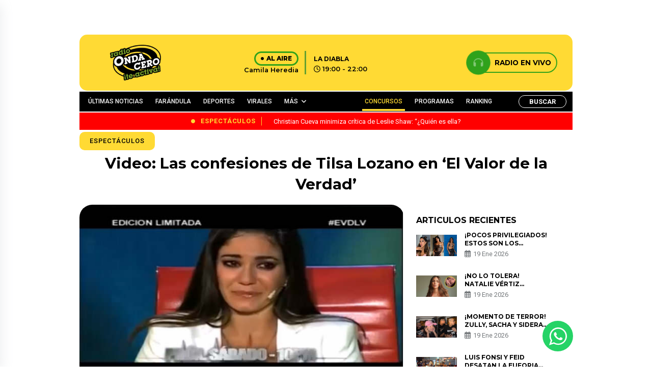

--- FILE ---
content_type: text/html; charset=UTF-8
request_url: https://www.ondacero.com.pe/video-las-confesiones-de-tilsa-lozano-en-el-valor-de-la-verdad/
body_size: 24737
content:

<!DOCTYPE html>

<html lang="es">



<head>

    <meta charset="UTF-8">

    <meta name="viewport" content="width=device-width, initial-scale=1, maximum-scale=1">

    <link rel="profile" href="http://gmpg.org/xfn/11">

    <link rel="pingback" href="https://www.ondacero.com.pe/xmlrpc.php">

    <meta name='robots' content='index, follow, max-image-preview:large, max-snippet:-1, max-video-preview:-1' />

	<!-- This site is optimized with the Yoast SEO plugin v23.0 - https://yoast.com/wordpress/plugins/seo/ -->
	<title>Video: Las confesiones de Tilsa Lozano en &#039;El Valor de la Verdad&#039;</title>
	<link rel="canonical" href="https://www.ondacero.com.pe/video-las-confesiones-de-tilsa-lozano-en-el-valor-de-la-verdad/" />
	<meta property="og:locale" content="es_ES" />
	<meta property="og:type" content="article" />
	<meta property="og:title" content="Video: Las confesiones de Tilsa Lozano en &#039;El Valor de la Verdad&#039;" />
	<meta property="og:description" content="La modelo no se guardó nada." />
	<meta property="og:url" content="https://www.ondacero.com.pe/video-las-confesiones-de-tilsa-lozano-en-el-valor-de-la-verdad/" />
	<meta property="og:site_name" content="Radio Onda Cero" />
	<meta property="article:publisher" content="https://www.facebook.com/ondaceroperu" />
	<meta property="article:published_time" content="2013-12-02T18:42:50+00:00" />
	<meta property="og:image" content="https://www.ondacero.com.pe/wp-content/uploads/2024/03/2013-11-25_-1385402515.jpg" />
	<meta property="og:image:width" content="639" />
	<meta property="og:image:height" content="361" />
	<meta property="og:image:type" content="image/jpeg" />
	<meta name="author" content="Radio Onda Cero" />
	<meta name="twitter:card" content="summary_large_image" />
	<meta name="twitter:label1" content="Escrito por" />
	<meta name="twitter:data1" content="Radio Onda Cero" />
	<meta name="twitter:label2" content="Tiempo de lectura" />
	<meta name="twitter:data2" content="1 minuto" />
	<script type="application/ld+json" class="yoast-schema-graph">{"@context":"https://schema.org","@graph":[{"@type":"Article","@id":"https://www.ondacero.com.pe/video-las-confesiones-de-tilsa-lozano-en-el-valor-de-la-verdad/#article","isPartOf":{"@id":"https://www.ondacero.com.pe/video-las-confesiones-de-tilsa-lozano-en-el-valor-de-la-verdad/"},"author":{"name":"Radio Onda Cero","@id":"https://www.ondacero.com.pe/#/schema/person/00e0afa83539f035a6eecfe6ab5a8127"},"headline":"Video: Las confesiones de Tilsa Lozano en &#8216;El Valor de la Verdad&#8217;","datePublished":"2013-12-02T18:42:50+00:00","dateModified":"2013-12-02T18:42:50+00:00","mainEntityOfPage":{"@id":"https://www.ondacero.com.pe/video-las-confesiones-de-tilsa-lozano-en-el-valor-de-la-verdad/"},"wordCount":117,"commentCount":0,"publisher":{"@id":"https://www.ondacero.com.pe/#organization"},"image":{"@id":"https://www.ondacero.com.pe/video-las-confesiones-de-tilsa-lozano-en-el-valor-de-la-verdad/#primaryimage"},"thumbnailUrl":"https://www.ondacero.com.pe/wp-content/uploads/2024/03/2013-11-25_-1385402515.jpg","keywords":["TILSA LOZANO","el valor de la verdad","confesiones","programa completo"],"articleSection":["Espectáculos"],"inLanguage":"es","potentialAction":[{"@type":"CommentAction","name":"Comment","target":["https://www.ondacero.com.pe/video-las-confesiones-de-tilsa-lozano-en-el-valor-de-la-verdad/#respond"]}]},{"@type":"WebPage","@id":"https://www.ondacero.com.pe/video-las-confesiones-de-tilsa-lozano-en-el-valor-de-la-verdad/","url":"https://www.ondacero.com.pe/video-las-confesiones-de-tilsa-lozano-en-el-valor-de-la-verdad/","name":"Video: Las confesiones de Tilsa Lozano en 'El Valor de la Verdad'","isPartOf":{"@id":"https://www.ondacero.com.pe/#website"},"primaryImageOfPage":{"@id":"https://www.ondacero.com.pe/video-las-confesiones-de-tilsa-lozano-en-el-valor-de-la-verdad/#primaryimage"},"image":{"@id":"https://www.ondacero.com.pe/video-las-confesiones-de-tilsa-lozano-en-el-valor-de-la-verdad/#primaryimage"},"thumbnailUrl":"https://www.ondacero.com.pe/wp-content/uploads/2024/03/2013-11-25_-1385402515.jpg","datePublished":"2013-12-02T18:42:50+00:00","dateModified":"2013-12-02T18:42:50+00:00","breadcrumb":{"@id":"https://www.ondacero.com.pe/video-las-confesiones-de-tilsa-lozano-en-el-valor-de-la-verdad/#breadcrumb"},"inLanguage":"es","potentialAction":[{"@type":"ReadAction","target":["https://www.ondacero.com.pe/video-las-confesiones-de-tilsa-lozano-en-el-valor-de-la-verdad/"]}]},{"@type":"ImageObject","inLanguage":"es","@id":"https://www.ondacero.com.pe/video-las-confesiones-de-tilsa-lozano-en-el-valor-de-la-verdad/#primaryimage","url":"https://www.ondacero.com.pe/wp-content/uploads/2024/03/2013-11-25_-1385402515.jpg","contentUrl":"https://www.ondacero.com.pe/wp-content/uploads/2024/03/2013-11-25_-1385402515.jpg","width":639,"height":361},{"@type":"BreadcrumbList","@id":"https://www.ondacero.com.pe/video-las-confesiones-de-tilsa-lozano-en-el-valor-de-la-verdad/#breadcrumb","itemListElement":[{"@type":"ListItem","position":1,"name":"Portada","item":"https://www.ondacero.com.pe/"},{"@type":"ListItem","position":2,"name":"Noticias","item":"https://www.ondacero.com.pe/noticias/"},{"@type":"ListItem","position":3,"name":"Video: Las confesiones de Tilsa Lozano en &#8216;El Valor de la Verdad&#8217;"}]},{"@type":"WebSite","@id":"https://www.ondacero.com.pe/#website","url":"https://www.ondacero.com.pe/","name":"Radio Onda Cero","description":"Radio Onda Cero te activa! con lo mejor del Reggaetón y el género urbano. Escucha radio en vivo online. Reggaetón, Reggaetón old school, latin y más..","publisher":{"@id":"https://www.ondacero.com.pe/#organization"},"potentialAction":[{"@type":"SearchAction","target":{"@type":"EntryPoint","urlTemplate":"https://www.ondacero.com.pe/?s={search_term_string}"},"query-input":"required name=search_term_string"}],"inLanguage":"es"},{"@type":"Organization","@id":"https://www.ondacero.com.pe/#organization","name":"Grupo Panamericana","url":"https://www.ondacero.com.pe/","logo":{"@type":"ImageObject","inLanguage":"es","@id":"https://www.ondacero.com.pe/#/schema/logo/image/","url":"https://www.ondacero.com.pe/wp-content/uploads/2024/05/screenshot.png","contentUrl":"https://www.ondacero.com.pe/wp-content/uploads/2024/05/screenshot.png","width":616,"height":454,"caption":"Grupo Panamericana"},"image":{"@id":"https://www.ondacero.com.pe/#/schema/logo/image/"},"sameAs":["https://www.facebook.com/ondaceroperu"]},{"@type":"Person","@id":"https://www.ondacero.com.pe/#/schema/person/00e0afa83539f035a6eecfe6ab5a8127","name":"Radio Onda Cero","image":{"@type":"ImageObject","inLanguage":"es","@id":"https://www.ondacero.com.pe/#/schema/person/image/","url":"https://secure.gravatar.com/avatar/b4f14cb9d9d12a445b91a477b3cf143c91ca7da26f03b6815b159c10ce2e2c74?s=96&d=mm&r=g","contentUrl":"https://secure.gravatar.com/avatar/b4f14cb9d9d12a445b91a477b3cf143c91ca7da26f03b6815b159c10ce2e2c74?s=96&d=mm&r=g","caption":"Radio Onda Cero"},"sameAs":["http://ondacero.ibo.pe"],"url":"https://www.ondacero.com.pe/author/admin/"}]}</script>
	<!-- / Yoast SEO plugin. -->


<link rel="alternate" type="application/rss+xml" title="Radio Onda Cero &raquo; Comentario Video: Las confesiones de Tilsa Lozano en &#8216;El Valor de la Verdad&#8217; del feed" href="https://www.ondacero.com.pe/video-las-confesiones-de-tilsa-lozano-en-el-valor-de-la-verdad/feed/" />
<link rel="alternate" title="oEmbed (JSON)" type="application/json+oembed" href="https://www.ondacero.com.pe/wp-json/oembed/1.0/embed?url=https%3A%2F%2Fwww.ondacero.com.pe%2Fvideo-las-confesiones-de-tilsa-lozano-en-el-valor-de-la-verdad%2F" />
<link rel="alternate" title="oEmbed (XML)" type="text/xml+oembed" href="https://www.ondacero.com.pe/wp-json/oembed/1.0/embed?url=https%3A%2F%2Fwww.ondacero.com.pe%2Fvideo-las-confesiones-de-tilsa-lozano-en-el-valor-de-la-verdad%2F&#038;format=xml" />
<!-- ondacero.com.pe is managing ads with Advanced Ads 1.52.4 – https://wpadvancedads.com/ --><script id="ondac-ready">
			window.advanced_ads_ready=function(e,a){a=a||"complete";var d=function(e){return"interactive"===a?"loading"!==e:"complete"===e};d(document.readyState)?e():document.addEventListener("readystatechange",(function(a){d(a.target.readyState)&&e()}),{once:"interactive"===a})},window.advanced_ads_ready_queue=window.advanced_ads_ready_queue||[];		</script>
		<style id='wp-img-auto-sizes-contain-inline-css' type='text/css'>
img:is([sizes=auto i],[sizes^="auto," i]){contain-intrinsic-size:3000px 1500px}
/*# sourceURL=wp-img-auto-sizes-contain-inline-css */
</style>
<style id='wp-emoji-styles-inline-css' type='text/css'>

	img.wp-smiley, img.emoji {
		display: inline !important;
		border: none !important;
		box-shadow: none !important;
		height: 1em !important;
		width: 1em !important;
		margin: 0 0.07em !important;
		vertical-align: -0.1em !important;
		background: none !important;
		padding: 0 !important;
	}
/*# sourceURL=wp-emoji-styles-inline-css */
</style>
<style id='wp-block-library-inline-css' type='text/css'>
:root{--wp-block-synced-color:#7a00df;--wp-block-synced-color--rgb:122,0,223;--wp-bound-block-color:var(--wp-block-synced-color);--wp-editor-canvas-background:#ddd;--wp-admin-theme-color:#007cba;--wp-admin-theme-color--rgb:0,124,186;--wp-admin-theme-color-darker-10:#006ba1;--wp-admin-theme-color-darker-10--rgb:0,107,160.5;--wp-admin-theme-color-darker-20:#005a87;--wp-admin-theme-color-darker-20--rgb:0,90,135;--wp-admin-border-width-focus:2px}@media (min-resolution:192dpi){:root{--wp-admin-border-width-focus:1.5px}}.wp-element-button{cursor:pointer}:root .has-very-light-gray-background-color{background-color:#eee}:root .has-very-dark-gray-background-color{background-color:#313131}:root .has-very-light-gray-color{color:#eee}:root .has-very-dark-gray-color{color:#313131}:root .has-vivid-green-cyan-to-vivid-cyan-blue-gradient-background{background:linear-gradient(135deg,#00d084,#0693e3)}:root .has-purple-crush-gradient-background{background:linear-gradient(135deg,#34e2e4,#4721fb 50%,#ab1dfe)}:root .has-hazy-dawn-gradient-background{background:linear-gradient(135deg,#faaca8,#dad0ec)}:root .has-subdued-olive-gradient-background{background:linear-gradient(135deg,#fafae1,#67a671)}:root .has-atomic-cream-gradient-background{background:linear-gradient(135deg,#fdd79a,#004a59)}:root .has-nightshade-gradient-background{background:linear-gradient(135deg,#330968,#31cdcf)}:root .has-midnight-gradient-background{background:linear-gradient(135deg,#020381,#2874fc)}:root{--wp--preset--font-size--normal:16px;--wp--preset--font-size--huge:42px}.has-regular-font-size{font-size:1em}.has-larger-font-size{font-size:2.625em}.has-normal-font-size{font-size:var(--wp--preset--font-size--normal)}.has-huge-font-size{font-size:var(--wp--preset--font-size--huge)}.has-text-align-center{text-align:center}.has-text-align-left{text-align:left}.has-text-align-right{text-align:right}.has-fit-text{white-space:nowrap!important}#end-resizable-editor-section{display:none}.aligncenter{clear:both}.items-justified-left{justify-content:flex-start}.items-justified-center{justify-content:center}.items-justified-right{justify-content:flex-end}.items-justified-space-between{justify-content:space-between}.screen-reader-text{border:0;clip-path:inset(50%);height:1px;margin:-1px;overflow:hidden;padding:0;position:absolute;width:1px;word-wrap:normal!important}.screen-reader-text:focus{background-color:#ddd;clip-path:none;color:#444;display:block;font-size:1em;height:auto;left:5px;line-height:normal;padding:15px 23px 14px;text-decoration:none;top:5px;width:auto;z-index:100000}html :where(.has-border-color){border-style:solid}html :where([style*=border-top-color]){border-top-style:solid}html :where([style*=border-right-color]){border-right-style:solid}html :where([style*=border-bottom-color]){border-bottom-style:solid}html :where([style*=border-left-color]){border-left-style:solid}html :where([style*=border-width]){border-style:solid}html :where([style*=border-top-width]){border-top-style:solid}html :where([style*=border-right-width]){border-right-style:solid}html :where([style*=border-bottom-width]){border-bottom-style:solid}html :where([style*=border-left-width]){border-left-style:solid}html :where(img[class*=wp-image-]){height:auto;max-width:100%}:where(figure){margin:0 0 1em}html :where(.is-position-sticky){--wp-admin--admin-bar--position-offset:var(--wp-admin--admin-bar--height,0px)}@media screen and (max-width:600px){html :where(.is-position-sticky){--wp-admin--admin-bar--position-offset:0px}}
/*wp_block_styles_on_demand_placeholder:696ee999672d7*/
/*# sourceURL=wp-block-library-inline-css */
</style>
<style id='classic-theme-styles-inline-css' type='text/css'>
/*! This file is auto-generated */
.wp-block-button__link{color:#fff;background-color:#32373c;border-radius:9999px;box-shadow:none;text-decoration:none;padding:calc(.667em + 2px) calc(1.333em + 2px);font-size:1.125em}.wp-block-file__button{background:#32373c;color:#fff;text-decoration:none}
/*# sourceURL=/wp-includes/css/classic-themes.min.css */
</style>
<link rel='stylesheet' id='contact-form-7-css' href='https://www.ondacero.com.pe/wp-content/plugins/contact-form-7/includes/css/styles.css?ver=5.9.7' type='text/css' media='all' />
<link rel='stylesheet' id='ssb-front-css-css' href='https://www.ondacero.com.pe/wp-content/plugins/simple-social-buttons/assets/css/front.css?ver=5.1.3' type='text/css' media='all' />
<link rel='stylesheet' id='bootstrap-style-css' href='https://www.ondacero.com.pe/wp-content/themes/ondacero/assets/recursos/bootstrap/css/bootstrap.min.css?ver=3.1' type='text/css' media='all' />
<link rel='stylesheet' id='font-awesome-style-css' href='https://www.ondacero.com.pe/wp-content/themes/ondacero/assets/recursos/fontawesome/css/styles.css?ver=3.1' type='text/css' media='all' />
<link rel='stylesheet' id='animate-style-css' href='https://www.ondacero.com.pe/wp-content/themes/ondacero/assets/recursos/animate/animate.min.css?ver=3.1' type='text/css' media='all' />
<link rel='stylesheet' id='swiper-carousel-style-css' href='https://www.ondacero.com.pe/wp-content/themes/ondacero/assets/recursos/swiper/css/swiper.min.css?ver=3.1' type='text/css' media='all' />
<link rel='stylesheet' id='owl-carousel-style-css' href='https://www.ondacero.com.pe/wp-content/themes/ondacero/assets/recursos/owlcarousel/assets/owl.carousel.css?ver=3.1' type='text/css' media='all' />
<link rel='stylesheet' id='owl-theme-green-style-css' href='https://www.ondacero.com.pe/wp-content/themes/ondacero/assets/recursos/owlcarousel/assets/owl.theme.green.css?ver=3.1' type='text/css' media='all' />
<link rel='stylesheet' id='magnific-style-css' href='https://www.ondacero.com.pe/wp-content/themes/ondacero/assets/recursos/magnific-popup/css/magnific-popup.css?ver=3.1' type='text/css' media='all' />
<link rel='stylesheet' id='aos-style-css' href='https://www.ondacero.com.pe/wp-content/themes/ondacero/assets/recursos/aos/aos.css?ver=3.1' type='text/css' media='all' />
<link rel='stylesheet' id='lity-style-css' href='https://www.ondacero.com.pe/wp-content/themes/ondacero/assets/recursos/lity/lity.css?ver=3.1' type='text/css' media='all' />
<link rel='stylesheet' id='audio-style-css' href='https://www.ondacero.com.pe/wp-content/themes/ondacero/assets/css/audio.css?ver=3.1' type='text/css' media='all' />
<link rel='stylesheet' id='main-style-css' href='https://www.ondacero.com.pe/wp-content/themes/ondacero/assets/css/main.css?ver=3.1' type='text/css' media='all' />
<link rel='stylesheet' id='heateor_sss_frontend_css-css' href='https://www.ondacero.com.pe/wp-content/plugins/sassy-social-share/public/css/sassy-social-share-public.css?ver=3.3.64' type='text/css' media='all' />
<style id='heateor_sss_frontend_css-inline-css' type='text/css'>
.heateor_sss_button_instagram span.heateor_sss_svg,a.heateor_sss_instagram span.heateor_sss_svg{background:radial-gradient(circle at 30% 107%,#fdf497 0,#fdf497 5%,#fd5949 45%,#d6249f 60%,#285aeb 90%)}.heateor_sss_horizontal_sharing .heateor_sss_svg,.heateor_sss_standard_follow_icons_container .heateor_sss_svg{color:#fff;border-width:0px;border-style:solid;border-color:transparent}.heateor_sss_horizontal_sharing .heateorSssTCBackground{color:#666}.heateor_sss_horizontal_sharing span.heateor_sss_svg:hover,.heateor_sss_standard_follow_icons_container span.heateor_sss_svg:hover{border-color:transparent;}.heateor_sss_vertical_sharing span.heateor_sss_svg,.heateor_sss_floating_follow_icons_container span.heateor_sss_svg{color:#fff;border-width:0px;border-style:solid;border-color:transparent;}.heateor_sss_vertical_sharing .heateorSssTCBackground{color:#666;}.heateor_sss_vertical_sharing span.heateor_sss_svg:hover,.heateor_sss_floating_follow_icons_container span.heateor_sss_svg:hover{border-color:transparent;}@media screen and (max-width:783px) {.heateor_sss_vertical_sharing{display:none!important}}
/*# sourceURL=heateor_sss_frontend_css-inline-css */
</style>
<link rel='stylesheet' id='searchwp-live-search-css' href='https://www.ondacero.com.pe/wp-content/plugins/searchwp-live-ajax-search/assets/styles/style.css?ver=1.8.2' type='text/css' media='all' />
<style id='searchwp-live-search-inline-css' type='text/css'>
.searchwp-live-search-result .searchwp-live-search-result--title a {
  font-size: 16px;
}
.searchwp-live-search-result .searchwp-live-search-result--price {
  font-size: 14px;
}
.searchwp-live-search-result .searchwp-live-search-result--add-to-cart .button {
  font-size: 14px;
}

/*# sourceURL=searchwp-live-search-inline-css */
</style>
<script type="text/javascript" src="https://www.ondacero.com.pe/wp-content/plugins/simple-social-buttons/assets/js/frontend-blocks.js?ver=5.1.3" id="ssb-blocks-front-js-js"></script>
<script type="text/javascript" src="https://www.ondacero.com.pe/wp-content/themes/ondacero/assets/recursos/jquery/jquery.min.js?ver=3.1" id="jquery-js"></script>
<script type="text/javascript" id="ssb-front-js-js-extra">
/* <![CDATA[ */
var SSB = {"ajax_url":"https://www.ondacero.com.pe/wp-admin/admin-ajax.php","fb_share_nonce":"197d6716c3"};
//# sourceURL=ssb-front-js-js-extra
/* ]]> */
</script>
<script type="text/javascript" src="https://www.ondacero.com.pe/wp-content/plugins/simple-social-buttons/assets/js/front.js?ver=5.1.3" id="ssb-front-js-js"></script>
<script type="text/javascript" id="advanced-ads-advanced-js-js-extra">
/* <![CDATA[ */
var advads_options = {"blog_id":"1","privacy":{"enabled":false,"state":"not_needed"}};
//# sourceURL=advanced-ads-advanced-js-js-extra
/* ]]> */
</script>
<script type="text/javascript" src="https://www.ondacero.com.pe/wp-content/plugins/advanced-ads/public/assets/js/advanced.min.js?ver=1.52.4" id="advanced-ads-advanced-js-js"></script>
<link rel="https://api.w.org/" href="https://www.ondacero.com.pe/wp-json/" /><link rel="alternate" title="JSON" type="application/json" href="https://www.ondacero.com.pe/wp-json/wp/v2/posts/12294" /><link rel="EditURI" type="application/rsd+xml" title="RSD" href="https://www.ondacero.com.pe/xmlrpc.php?rsd" />
<meta name="generator" content="WordPress 6.9" />
<link rel='shortlink' href='https://www.ondacero.com.pe/?p=12294' />
 <style media="screen">

		 /*inline margin*/
	
	
	
	
	
	
			 /*margin-digbar*/

	
	
	
	
	
	
	
</style>

<!-- Open Graph Meta Tags generated by Simple Social Buttons 5.1.3 -->
<meta property="og:title" content="Video: Las confesiones de Tilsa Lozano en &#8216;El Valor de la Verdad&#8217; - Radio Onda Cero" />
<meta property="og:description" content="La modelo no se guardó nada." />
<meta property="og:url" content="https://www.ondacero.com.pe/video-las-confesiones-de-tilsa-lozano-en-el-valor-de-la-verdad/" />
<meta property="og:site_name" content="Radio Onda Cero" />
<meta property="og:image" content="https://www.ondacero.com.pe/wp-content/uploads/2024/03/2013-11-25_-1385402515.jpg" />
<meta name="twitter:card" content="summary_large_image" />
<meta name="twitter:description" content="La modelo no se guardó nada." />
<meta name="twitter:title" content="Video: Las confesiones de Tilsa Lozano en &#8216;El Valor de la Verdad&#8217; - Radio Onda Cero" />
<meta property="twitter:image" content="https://www.ondacero.com.pe/wp-content/uploads/2024/03/2013-11-25_-1385402515.jpg" />
<script type="text/javascript">
		var advadsCfpQueue = [];
		var advadsCfpAd = function( adID ){
			if ( 'undefined' == typeof advadsProCfp ) { advadsCfpQueue.push( adID ) } else { advadsProCfp.addElement( adID ) }
		};
		</script>
		<script async src="https://securepubads.g.doubleclick.net/tag/js/gpt.js"></script>
<!-- Google Tag Manager -->
<script>(function(w,d,s,l,i){w[l]=w[l]||[];w[l].push({'gtm.start':
new Date().getTime(),event:'gtm.js'});var f=d.getElementsByTagName(s)[0],
j=d.createElement(s),dl=l!='dataLayer'?'&l='+l:'';j.async=true;j.src=
'https://www.googletagmanager.com/gtm.js?id='+i+dl;f.parentNode.insertBefore(j,f);
})(window,document,'script','dataLayer','GTM-WK569LN5');</script>
<!-- End Google Tag Manager -->
<meta name="orb-verification" content="bb85788145196f12"/>
<link rel="icon" href="https://www.ondacero.com.pe/wp-content/uploads/2023/12/favicon-150x150.png" sizes="32x32" />
<link rel="icon" href="https://www.ondacero.com.pe/wp-content/uploads/2023/12/favicon.png" sizes="192x192" />
<link rel="apple-touch-icon" href="https://www.ondacero.com.pe/wp-content/uploads/2023/12/favicon.png" />
<meta name="msapplication-TileImage" content="https://www.ondacero.com.pe/wp-content/uploads/2023/12/favicon.png" />
		<style type="text/css" id="wp-custom-css">
			/* ---------------------- Blog Post ---------------------- */
.noticias-entry {
  margin: 2rem 0;
}

.noticias-entry .entry {
  background-color: var(--bg-site);
}

.entry .headline {
  font-size: 2rem;
  font-weight: 600;
  color: var(--bg-footer);
}

.entry .sumary {
  color: var(--bg-footer);
  font-size: 0.85rem;
  line-height: 1.6rem;
}

.entry .redactionTime span {
  font-weight: 700;
}

.entry .redactionTime time {
  float: none;
}

.entry .socialButtonsPost {
  display: inline-flex;
  flex-flow: row;
  align-items: flex-start;
  justify-content: flex-start;
  column-gap: 1.5rem;
  margin: 1rem 0;
  border-radius: 0.5rem;
}

.entry .socialButtonsPost a {
  --wBtnSocialMediaPost: 36px;
  /* font-size: 1.25rem; */
  display: flex;
  align-items: center;
  justify-content: center;
  width: var(--wBtnSocialMediaPost);
  height: var(--wBtnSocialMediaPost);
  color: var(--white);
  border-radius: 50%;
  font-size: calc(var(--wBtnSocialMediaPost) - 8px);
  text-decoration: none;
}

.entry .socialButtonsPost a.btn-facebook {
  background-color: #354e9a;
}

.entry .socialButtonsPost a.btn-twitter {
  background-color: #00a3ea;
}

.entry .socialButtonsPost a.btn-gnews {
  background-color: #db4437;
}

.entry figure {
  border-radius: 1rem;
  overflow: hidden;
}

.entry figure figcaption,
.entry .content figure figcaption {
  background-color: var(--primary-color) !important;
  color: var(--bg-footer) !important;
  font-weight: 600 !important;
  display: flex;
  align-items: center;
  justify-content: center;
}

.entry .story {
  margin: 2rem 0;
}

.articleBody p {
  line-height: 1.6rem;
  color: var(--bg-footer);
  font-weight: 500;
}

.entry .content a {
  color: var(--second-color);
  font-weight: 700;
}

.entry iframe.instagram-media {
  margin: none !important;
}

.contentCardNewRelationShip {
  border-top: 4px solid var(--second-color);
  border-bottom: 4px solid var(--second-color);
  margin: 1rem 0;
}

.entry .cardNewRelationShip {
  display: flex;
  flex-flow: row;
  align-items: center;
  column-gap: 0.5rem;
}

.entry .cardNewRelationShip__header img {
  width: 200px !important;
}

.cardNewRelationShip__body {
  padding: 1rem 0;
}
.cardNewRelationShip__body h3 , .cardNewRelationShip__body h2 {
  margin: 0;
}

.cardNewRelationShip__body h3 a, .cardNewRelationShip__body h2 a {
  font-size: 0.9rem;
}

.entry .contentTags {
  display: flex;
  flex-flow: row;
  align-items: center;
  column-gap: 1rem;
}

.entry .contentTags__title {
  font-size: 1rem;
  margin: 0;
}

.entry .contentTags__list {
  display: flex;
  flex-flow: row wrap;
  gap: 0.5rem;
  list-style: none;
  padding: 0;
  column-gap: 1rem;
}

.entry .contentTags__list li {
  background-color: var(--primary-color);
  display: flex;
  align-items: center;
  justify-content: center;
  padding: 0.25rem 0.5rem;
  font-size: 0.8rem !important;
  border-radius: 0.5rem;
  font-weight: 500;
  animation: shakeCard 0.2s linear infinite alternate;
}

.entry .contentTags__list li a {
  color: var(--bg-footer);
}

/*  News pagination */
.contentBtnPagination,
.contentBtnPagination ul {
  display: flex;
  flex-flow: row;
  align-items: center;
  justify-content: center;
  column-gap: 0.5rem;
  font-size: 1rem !important;
  list-style: none;
  margin: 1rem 0;
}

.contentBtnPagination a {
  color: var(--bg-footer);
}

.contentBtnPagination strong,
.contentBtnPagination li.current {
  color: var(--bg-footer);
  padding: 0.5rem 1rem;
  font-weight: 900;
  background-color: var(--primary-color);
  border-radius: 8px;
}

.site .contentNewsPage {
  width: 100%;
  margin-bottom: 3rem;
}

.site .contentNewsPagesCards {
  display: flex;
  flex-flow: column;
  row-gap: 1.5rem;
  background-color: var(--bg-site);
  padding: 1rem;
}

.site .contentNewsPagesCards__item {
  display: flex;
  flex-flow: row nowrap;
  background-color: var(--white);
  box-shadow: 2px 2px 4px rgba(0, 0, 0, 0.25);
  border-radius: 8px;
  overflow: hidden;
}

.site .contentNewsPagesCards__item figure {
  flex: 40%;
  width: 40%;
  overflow: hidden;
}

.site .contentNewsPagesCards__item figure img {
  display: block;
  width: 100%;
  height: 100%;
  object-fit: cover;
}

.site .contentNewsPagesCards__item .content {
  flex: 60%;
  width: 60%;
  display: flex;
  flex-flow: column;
  row-gap: 0.65rem;
  padding: 0.5rem;
}

.site .contentNewsPagesCards__item .content h6 {
  font-size: 1rem;
  margin: 0;
}

.site .contentNewsPagesCards__item .content h6 a {
  color: var(--bg-footer);
}

.site .contentNewsPagesCards__item .content p.content__shortText {
  font-size: 0.8rem;
  margin: 0;
  color: var(--bg-footer);
}

.site .contentNewsPagesCards__item .content ul.content__socialMedia {
  padding: 0;
  margin: 0;
  list-style: none;
  display: flex;
  flex-flow: row;
  column-gap: 1rem;
}

.site .contentNewsPagesCards__item .content ul.content__socialMedia li {
  background-color: var(--primary-color);
  padding: 8px;
  border-radius: 50%;
  transition: background-color 0.4s ease;
}

.site .contentNewsPagesCards__item .content ul.content__socialMedia li a {
  color: var(--bg-footer);
  font-size: 1.2rem;
  transition: color 0.4s ease;
  display: flex;
  align-items: center;
  justify-content: center;
  text-decoration: none;
}

.site .contentNewsPagesCards__item .content ul.content__socialMedia li:hover {
  background-color: var(--bg-footer);
}

.site .contentNewsPagesCards__item .content ul.content__socialMedia li:hover a {
  color: var(--primary-color);
}

/* -------- RANKING MUSIC -------------- */
.rankingContent__header {
  position: relative;
  background-color: var(--bg-footer);
  border-top-left-radius: 1rem;
  border-top-right-radius: 1rem;
  padding: 1.5rem 0.25rem;
}

.rankingContent__youtube {
  display: flex;
  flex-flow: column;
  row-gap: 0.5rem;
  align-items: center;
  justify-content: center;
}

.rankingContent__youtube span {
  font-size: 1rem;
  color: var(--bg-site);
  font-weight: 700;
  font-style: italic;
}

.rankingContent__content {
  position: relative;
  display: flex;
  flex-flow: row wrap;
  row-gap: 1rem;
  padding: 0.5rem;
}

.rankingContentCard {
  position: relative;
  flex: 100%;
  width: 100%;
  display: flex;
  flex-flow: row nowrap;
  align-items: center;
  column-gap: 1rem;
  padding: 1rem;
  background-color: var(--primary-color);
  border-radius: 1rem;
}

.rankingContentCard .equilizer {
  position: absolute;
  opacity: 0;
  right: 0.25rem;
  top: 0.25rem;
  width: auto;
  transform: rotateY(180deg);
  transition: opacity 0.5s ease;
}

.rankingContentCard .equilizer.active {
  opacity: 1;
  transition: opacity 0.5s ease;
}

.rankingContentCard:hover,
.rankingContentCard.active {
  filter: brightness(1.05);
  transition: filter 0.85s ease;
}

.rankingContentCard__img {
  position: relative;
  width: 96px;
  display: flex;
  flex-flow: row;
  column-gap: 0.5rem;
  border-radius: 1rem;
  overflow: hidden;
}

.rankingContentCard__img img {
  display: block;
  width: 100%;
  height: 100%;
  object-fit: cover;
}

.rankingContentCard__body h3 {
  font-size: 1.25rem !important;
  margin: 0;
  padding: 0;
}

.rankingContentCard__body span {
  font-size: 0.8rem;
}

.rankingContentCard__position {
  font-size: 1.25rem;
  color: var(--bg-footer);
}

.contentPlayer {
  position: absolute;
  top: 0;
  left: 0;
  right: 0;
  bottom: 0;
  width: 100%;
  height: 100%;
  margin: 0;
  display: flex;
  align-items: center;
  justify-content: center;
  background-color: rgba(255, 218, 52, 0.65);
  transform: translateX(-100%);
  transition: transform 0.4s linear;
}

.contentPlayer__btnPlayer,
.contentPlayer__btnPause {
  display: none;
  background-color: transparent;
  color: black;
  font-size: 2rem;
  outline: none;
  border: none;
}

.contentPlayer__btnPlayer.active,
.contentPlayer__btnPause.active {
  display: block;
}

.rankingContentCard__img:hover .contentPlayer {
  transform: translateX(0);
  transition: transform 0.3s linear;
}

.rankingWeekend__winner {
  position: relative;
  display: flex;
  flex-flow: column;
  align-items: center;
  justify-content: center;
  row-gap: 0.5rem;
  padding: 2rem 0;
  background-color: var(--bg-footer);
  border-bottom-left-radius: 2rem;
  border-bottom-right-radius: 2rem;
  box-shadow: 0 4px 4px rgba(0, 0, 0, 0.25);
  overflow: hidden;
}

.rankingWeekend__winner figure {
  --wDisoOndaRanking: 120px;

  display: block;
  width: var(--wDisoOndaRanking);
  height: var(--wDisoOndaRanking);
  border-radius: 50%;
  border: 4px solid var(--bg-site);
  overflow: hidden;
}

.rankingWeekend__winner figure img {
  display: block;
  width: 100%;
  height: 100%;
  object-fit: cover;
}

.rankingWeekend__winner p.rankingWeekend__titleDiscoOnda {
  font-size: 1rem !important;
  margin: 0;
  font-weight: 700;
  color: var(--bg-site);
}

.rankingWeekend__winner .linkWinner {
  position: absolute;
  right: 0;
  display: flex;
  flex-flow: column;
  row-gap: 1rem;
  padding: 0;
  margin: 0;
  z-index: 1;
}

.rankingWeekend__winner .linkWinner li {
  display: flex;
  align-items: center;
  justify-content: center;
  padding: 6px;
  border-top-left-radius: 6px;
  border-bottom-left-radius: 6px;
  cursor: pointer;
}

.rankingWeekend__winner .linkWinner__Facebook {
  background-color: #3b5998;
}

.rankingWeekend__winner .linkWinner__Twitter {
  background-color: #00acee;
}

.rankingWeekend__winner .linkWinner__Youtube {
  background-color: #c4302b;
}

.rankingWeekend__winner .linkWinner__Youtube.active,
.rankingWeekend__winner .linkWinner__Facebook.active {
  filter: brightness(0.5);
  transform: scale(0.95);
  transition: all 0.5s ease;
}

.rankingWeekend__winner .linkWinner li i {
  font-size: 1rem;
  color: var(--white);
}

.rankingWeekend__winner .videoWinner,
.rankingWeekend__winner .facebookLinks {
  position: absolute;
  top: 0;
  left: 0;
  right: 0;
  bottom: 0;
  width: 100%;
  height: 100%;
  display: flex;
  align-items: center;
  justify-content: center;
  background-color: var(--bg-footer);
  transform: translateX(100%);
  transition: transform 1s ease;
}

.rankingWeekend__winner .videoWinner iframe {
  display: block;
  width: 400px;
  height: 240px;
  cursor: pointer;
}

.rankingWeekend__winner .videoWinner.active,
.rankingWeekend__winner .facebookLinks.active {
  transform: translateX(0);
}

.rankingWeekend__winner .facebookLinks.active {
  border-left: 10px solid #3b5998;
}

.rankingWeekend__winner .videoWinner.active {
  border-left: 10px solid #c4302b;
}

.rankingWeekend__participants {
  padding: 1rem 0.5rem;
  background-color: var(--primary-color);
}

.rankingWeekend__participants table {
  border: 0;
  outline: 0;
}

.rankingWeekend__participants table thead tr th,
.rankingWeekend__participants table tbody tr td {
  font-size: 1rem !important;
}

.rankingWeekend__participants table thead tr th {
  padding: 0.5rem;
  color: var(--thrid-color);
}

.rankingWeekend__participants table tbody tr td {
  padding: 1rem 0;
  color: var(--bg-footer);
  text-align: center;
}

.participantsRanking {
  display: flex;
  flex-flow: row;
  column-gap: 0.5rem;
  align-items: center;
}

.participantsRanking figure {
  --wImgParticipants: 80px;

  width: var(--wImgParticipants);
  min-width: var(--wImgParticipants);
  height: var(--wImgParticipants);
  border-radius: 50%;
  overflow: hidden;
}

.participantsRanking figure img {
  display: block;
  width: 100%;
  height: 100%;
  object-fit: cover;
}

.participantsRanking span {
  text-align: left;
  word-wrap: break-word;
}

.main-menu__nav ul li:nth-child(5) {
    margin-right: 70px;
    padding-right: 70px;
}

@media (max-width: 991px) {
	.rt-main-post-single .post-body iframe{
		width: 100%!important;
	}
}
.ondac-highlight-wrapper{
	text-align: center;
}		</style>
		
    


</head>



<body class="wp-singular post-template-default single single-post postid-12294 single-format-standard wp-theme-ondacero aa-prefix-ondac-">
<script>window.pushMST_config={"vapidPK":"BK3Fy191XhaMzz9-CN20ooi5fZCJHBuNQmi45NzKt3gqOsc1micoxym6k4_fHGkQO4gbMLVMIw75xZD2kSlDr4M","enableOverlay":true,"swPath":"/sw.js","i18n":{}};
  var pushmasterTag = document.createElement('script');
  pushmasterTag.src = "https://cdn.pushmaster-cdn.xyz/scripts/publishers/66616b862ec39f00089c5c65/SDK.js";
  pushmasterTag.setAttribute('defer','');

  var firstScriptTag = document.getElementsByTagName('script')[0];
  firstScriptTag.parentNode.insertBefore(pushmasterTag, firstScriptTag);
</script>

<!-- Google Tag Manager (noscript) -->
<noscript><iframe src="https://www.googletagmanager.com/ns.html?id=GTM-WK569LN5"
height="0" width="0" style="display:none;visibility:hidden"></iframe></noscript>
<!-- End Google Tag Manager (noscript) -->

    <div id="wrapper" class="wrapper">

        
            <aside class="adsection">
                <div class="adsblocks left">
                    <div style="margin-right: -55px; " id="ondac-2036096507"><script>
  window.googletag = window.googletag || { cmd: [] };
  googletag.cmd.push(function () {
    googletag
      .defineSlot(
        "/19611833/oc_news_read_left",
        [
          [120, 600],
          [160, 600],
        ],
        "div-gpt-ad-1713885767938-0"
      )
      .addService(googletag.pubads());
    googletag.pubads().enableSingleRequest();
    googletag.enableServices();
  });
</script>

<!-- /19611833/oc_news_read_left -->
<div
  id="div-gpt-ad-1713885767938-0"
  style="min-width: 120px; min-height: 600px"
>
  <script>
    googletag.cmd.push(function () {
      googletag.display("div-gpt-ad-1713885767938-0");
    });
  </script>
</div></div>
                </div>
                <div class=" adsblocks right">
                    <div style="margin-left: -55px; " id="ondac-1294301003"><script>
  window.googletag = window.googletag || { cmd: [] };
  googletag.cmd.push(function () {
    googletag
      .defineSlot(
        "/19611833/oc_news_read_right",
        [
          [160, 600],
          [120, 600],
        ],
        "div-gpt-ad-1713885838408-0"
      )
      .addService(googletag.pubads());
    googletag.pubads().enableSingleRequest();
    googletag.enableServices();
  });
</script>

<!-- /19611833/oc_news_read_right -->
<div
  id="div-gpt-ad-1713885838408-0"
  style="min-width: 120px; min-height: 600px"
>
  <script>
    googletag.cmd.push(function () {
      googletag.display("div-gpt-ad-1713885838408-0");
    });
  </script>
</div></div>                </div>
</aside>
        
        <aside>

            <div class="container">

                <script>
  window.googletag = window.googletag || { cmd: [] };
  googletag.cmd.push(function () {
    googletag
      .defineSlot(
        "/19611833/oc_news_read_fixed_top",
        [
          [970, 66],
          [728, 90],
          [980, 120],
          [980, 90],
          [960, 90],
          [950, 90],
          [970, 90],
        ],
        "div-gpt-ad-1713911639187-0"
      )
      .addService(googletag.pubads());
    googletag.pubads().enableSingleRequest();
    googletag.enableServices();
  });
</script>

<!-- /19611833/oc_news_read_fixed_top -->
<div id="div-gpt-ad-1713911639187-0" style="min-width: 728px; min-height: 66px">
  <script>
    googletag.cmd.push(function () {
      googletag.display("div-gpt-ad-1713911639187-0");
    });
  </script>
</div>
            </div>

        </aside>



        <div id="main_content" class="footer-fixed">

            


            <header id="header-wrap" class="rt-header sticky-on ">

                <div id="sticky-placeholder"></div>

                <div class="container">

                    <div>

                        <div class="header-middlebar" id="middlebar-wrap">

                            <div class="container">

                                <div class="row">

                                    <div class="d-flex align-items-center justify-content-between gap-4">

                                        <div class="site-branding">

                                            <a class="dark-logo" href="https://www.ondacero.com.pe"><img width="162" height="52" src="https://www.ondacero.com.pe/wp-content/themes/ondacero/assets/images/logo/logo.png" alt="Onda Cero"></a>

                                            <a class="light-logo" href="https://www.ondacero.com.pe"><img width="162" height="52" src="https://www.ondacero.com.pe/wp-content/themes/ondacero/assets/images/logo/logo.png" alt="Onda Cero"></a>

                                        </div>

                                        <div class="site-time-radio">



                                            

<!-- <img src="https://www.ondacero.com.pe/wp-content/themes/ondacero/assets/images/logo/middle.png" alt="Onda Cero" class="img-fluid"> -->
<div class="time-radio">
    <ul>
        <li class="on-air">
            <span ><i class="fa-solid fa-circle"></i> Al aire</span>
            <h2>Camila Heredia </h2>
        </li>
        <li class="on-tinme">
            <span>La Diabla</span>
            <h2><i class="fa-regular fa-clock"></i> 19:00 - 22:00 </h2>
        </li>
    </ul>
</div>
                                        </div>

                                        <div class="site-online-radio">

                                            <!-- <img src="https://www.ondacero.com.pe/wp-content/themes/ondacero/assets/images/logo/end.png" alt="Onda Cero" class="img-fluid"> -->

                                            <a target="_blank" href="https://www.ondacero.com.pe/radio">
                                                <!-- <a target="_blank" href="https://www.epafm.pe/radio/onda-cero" target="_blank"> -->


                                                <div class="online-radio">

                                                    <div class="blob">

                                                        <i class="fa-solid fa-headphones fa-beat-fade "></i>

                                                    </div>

                                                    <div class="blob-text">

                                                        <span>Radio En Vivo </span>

                                                    </div>

                                                </div>

                                            </a>

                                        </div>

                                    </div>

                                </div>

                            </div>

                        </div>



                        <div class="header-main navbar-wrap" id="navbar-wrap">

                            <div class="container">

                                <div class="row">

                                    <div class="d-flex align-items-center justify-content-between">

                                        <div class="humburger-area logo-sticky">

                                            <div class="item humburger">

                                                <a class="dark-logo" href="https://www.ondacero.com.pe"><img src="https://www.ondacero.com.pe/wp-content/themes/ondacero/assets/images/logo/logo.png" alt="Onda Cero"></a>

                                            </div>

                                        </div>

                                        <div class="main-menu">

                                            <nav class="main-menu__nav">

                                                
                                                
                                                    <ul>

                                                        
                                                                    <li class="main-menu__nav_list list">

                                                                        <a class="animation" href="https://www.ondacero.com.pe/noticias/">ÚLTIMAS NOTICIAS</a>

                                                                    </li>

                                                                
                                                                    <li class="main-menu__nav_list list">

                                                                        <a class="animation" href="https://www.ondacero.com.pe/category/espectaculos/">FARÁNDULA</a>

                                                                    </li>

                                                                
                                                                    <li class="main-menu__nav_list list">

                                                                        <a class="animation" href="https://www.ondacero.com.pe/category/deportes/">DEPORTES</a>

                                                                    </li>

                                                                
                                                                    <li class="main-menu__nav_list list">

                                                                        <a class="animation" href="https://www.ondacero.com.pe/category/deportes/virales/">VIRALES</a>

                                                                    </li>

                                                                
                                                                    <li class="main-menu__nav_sub list">

                                                                        <a class="animation" href="#"> MÁS</a>

                                                                        <ul class="main-menu__dropdown">

                                                                            
                                                                                <li><a href="https://www.ondacero.com.pe/category/canciones/">Canciones</a></li>

                                                                            
                                                                                <li><a href="https://www.ondacero.com.pe/category/entretenimiento/">Entretenimiento</a></li>

                                                                            
                                                                                <li><a href="https://www.ondacero.com.pe/category/tecnologia/">Tecnología</a></li>

                                                                            
                                                                                <li><a href="https://www.ondacero.com.pe/category/estrenos/">Estrenos</a></li>

                                                                            
                                                                                <li><a href="https://www.ondacero.com.pe/category/actualidad/">Actualidad</a></li>

                                                                            
                                                                                <li><a href="https://www.ondacero.com.pe/category/musica/">Música</a></li>

                                                                            
                                                                        </ul>

                                                                    </li>

                                                        
                                                                    <li class="main-menu__nav_list list">

                                                                        <a class="animation" href="https://www.ondacero.com.pe/concursos/">CONCURSOS</a>

                                                                    </li>

                                                                
                                                                    <li class="main-menu__nav_list list">

                                                                        <a class="animation" href="https://www.ondacero.com.pe/programas/">PROGRAMAS</a>

                                                                    </li>

                                                                
                                                                    <li class="main-menu__nav_list list">

                                                                        <a class="animation" href="https://www.ondacero.com.pe/ranking/">RANKING</a>

                                                                    </li>

                                                                
                                                    </ul>

                                                
                                            </nav>

                                        </div>

                                        <div class="search-wrapper search-wrapper-style-2 col-search">

                                            <div class="humburger offcanvas-menu-btn menu-status-open rt-submit-btn col-search-menu-btn">

                                                <i class="fa-solid fa-bars"></i> Menú

                                            </div>

                                            <a href="/buscar" class="btn-search-header"><span>Buscar</span> <i class="fa-solid fa-magnifying-glass"></i></a>

                                        </div>

                                        <div class="site-online-radio radio-sticky">

                                            <a href="https://www.ondacero.com.pe/radio">
                                                <!-- <a href="https://www.epafm.pe/radio/onda-cero" target="_blank"> -->


                                                <div class="online-radio">

                                                    <div class="blob">

                                                        <i class="fa-solid fa-headphones fa-beat-fade "></i>

                                                    </div>

                                                    <div class="blob-text">

                                                        <span>Radio En Vivo </span>

                                                    </div>

                                                </div>

                                            </a>

                                        </div>

                                    </div>

                                </div>

                            </div>

                        </div>



                        
                            <div class="header-bottombar" id="bottombar-wrap">

                                
                                    <div class="rt-trending rt-trending-style-1" style="background: ff2d00">

                                        
                                            <a href="https://www.ondacero.com.pe/category/espectaculos">

                                                <p class="trending-title"><i class="fa-solid fa-circle"></i>Espectáculos</p>

                                            </a>

                                        
                                        <div class="rt-treding-text">

                                            
                                                <a href="https://www.ondacero.com.pe/christian-cueva-minimiza-critica-de-leslie-shaw-quien-es-ella/">

                                                    <p class="trending-slide-title">Christian Cueva minimiza crítica de Leslie Shaw: “¿Quién es ella?</p>

                                                </a>

                                            
                                        </div>

                                    </div>

                                
                            </div>

                        
                    </div>

                </div>

            </header>



            <div class="rt-mobile-header mobile-sticky-on">

                <div id="mobile-sticky-placeholder"></div>

                <div class="mobile-top-bar" id="mobile-top-bar">

                    <div class="site-online-radio">

                        <a href="https://www.ondacero.com.pe/radio">
                            <!-- <a href="https://www.epafm.pe/radio/onda-cero" target="_blank"> -->

                            <div class="online-radio">

                                <div class="blob">

                                    <i class="fa-solid fa-headphones fa-beat-fade "></i>

                                </div>

                                <div class="blob-text">

                                    <span>Radio En Vivo </span>

                                </div>

                            </div>

                        </a>

                    </div>

                    <div class="site-time-radio">

                        <div class="time-radio">

                            <ul>

                                <li class="on-air">

                                    <a href="https://www.ondacero.com.pe/radio">

                                        <span><i class="fa-solid fa-circle"></i> Al aire</span>

                                        <h2>Onda Expansiva</h2>

                                        <p><i class="fa-regular fa-clock"></i> 9:00 am - 12:00pm</p>

                                    </a>

                                </li>

                            </ul>

                        </div>

                    </div>

                </div>

                <div class="mobile-menu-bar-wrap" id="mobile-menu-bar-wrap">

                    <div class="mobile-menu-bar">

                        <div class="menu-siderbar">

                            <div class="humburger offcanvas-menu-btn menu-status-open rt-submit-btn col-search-menu-btn">

                                <i class="fa-solid fa-bars"></i>

                            </div>

                            <a href="/buscar" class="btn-search-header"><span>Buscar</span> <i class="fa-solid fa-magnifying-glass"></i></a>

                        </div>

                        <div class="logo-siderbar">

                            <div class="logo">

                                <a href="https://www.ondacero.com.pe">

                                    <img src="https://www.ondacero.com.pe/wp-content/themes/ondacero/assets/images/logo/logo.png" alt="Onda Cero" width="162" height="52">

                                </a>

                            </div>

                        </div>

                        <div class="site-online-radio">

                            <a href="https://www.ondacero.com.pe/radio" target="_blank">
                                <!-- <a href="https://www.epafm.pe/radio/onda-cero" target="_blank"> -->

                                <div class="online-radio">

                                    <div class="blob">

                                        <i class="fa-solid fa-headphones fa-beat-fade "></i>

                                    </div>

                                    <div class="blob-text">

                                        <span>Radio En vivo</span>

                                    </div>

                                </div>

                            </a>

                        </div>

                    </div>

                    <div class="rt-slide-nav">

                        <div class="offscreen-navigation">

                            <div class="rss-nav">

                                <div class="social-wrap">

                                    <h3>Síguenos en:</h3>

                                    <ul class="rt-top-social">

                                        <li>

                                            <a href="https://www.facebook.com/ondaceroperu" target="_blank">

                                                <i class="fab fa-facebook-f"></i>

                                            </a>

                                        </li>

                                        <li>

                                            <a href="https://twitter.com/radioondacero" target="_blank">

                                                <i class="fa-brands fa-x-twitter"></i>

                                            </a>

                                        </li>

                                        <li>

                                            <a href="https://www.youtube.com/user/OndaCeroTV/featured" target="_blank">

                                                <i class="fa-sharp fa-solid fa-play"></i>

                                            </a>

                                        </li>

                                        <li>

                                            <a href="https://www.instagram.com/radioondacero/" target="_blank">

                                                <i class="fab fa-instagram"></i>

                                            </a>

                                        </li>

                                        <li>

                                            <a href="https://www.tiktok.com/@radioondacero?lang=es" target="_blank">

                                                <i class="fa-brands fa-tiktok"></i>

                                            </a>

                                        </li>

                                    </ul>

                                </div>

                            </div>

                            <nav class="menu-main-primary-container">

                                
                                
                                    <ul class="menu">

                                        
                                                    <li class="list">

                                                        <a class="animation" href="https://www.ondacero.com.pe/noticias/">Últimas Noticias</a>

                                                    </li>

                                                
                                                    <li class="list">

                                                        <a class="animation" href="https://www.ondacero.com.pe/radio/">Radio En Vivo</a>

                                                    </li>

                                                
                                                    <li class="list">

                                                        <a class="animation" href="https://www.ondacero.com.pe/concursos/">Concursos</a>

                                                    </li>

                                                
                                                    <li class="list">

                                                        <a class="animation" href="https://www.ondacero.com.pe/programas/">Programación</a>

                                                    </li>

                                                
                                                    <li class="list">

                                                        <a class="animation" href="https://www.ondacero.com.pe/ranking/">Ranking</a>

                                                    </li>

                                                
                                                    <li class="list">

                                                        <a class="animation" href="https://www.ondacero.com.pe/category/espectaculos/">Espectáculos</a>

                                                    </li>

                                                
                                                    <li class="list">

                                                        <a class="animation" href="https://www.ondacero.com.pe/category/deportes/">Deportes</a>

                                                    </li>

                                                
                                                    <li class="list">

                                                        <a class="animation" href="https://www.ondacero.com.pe/category/virales/">Virales</a>

                                                    </li>

                                                
                                                    <li class="list">

                                                        <a class="animation" href="https://www.ondacero.com.pe/category/actualidad/">Actualidad</a>

                                                    </li>

                                                
                                                    <li class="list">

                                                        <a class="animation" href="https://www.ondacero.com.pe/category/tecnologia/">Tecnología</a>

                                                    </li>

                                                
                                                    <li class="list">

                                                        <a class="animation" href="https://www.ondacero.com.pe/category/musica/">Música</a>

                                                    </li>

                                                
                                                    <li class="list">

                                                        <a class="animation" href="https://www.ondacero.com.pe/category/canciones/">Canciones</a>

                                                    </li>

                                                
                                                    <li class="list">

                                                        <a class="animation" href="https://www.ondacero.com.pe/category/entretenimiento/">Entretenimiento</a>

                                                    </li>

                                                
                                                    <li class="list">

                                                        <a class="animation" href="https://www.ondacero.com.pe/category/emprendimientos/">Emprendimientos</a>

                                                    </li>

                                                
                                                    <li class="list">

                                                        <a class="animation" href="https://www.ondacero.com.pe/category/estrenos/">Estrenos</a>

                                                    </li>

                                                
                                                    <li class="list">

                                                        <a class="animation" href="https://www.ondacero.com.pe/category/juegos-y-anime/">Juegos y Anime</a>

                                                    </li>

                                                
                                    </ul>

                                
                            </nav>

                            <div class="rt-trending-store">

                                <h3>Descárgalo en:</h3>

                                <ul>

                                    <li><a target="_blank" href="https://apps.apple.com/us/app/radio-onda-cero-en-vivo/id943311547"><img src="https://www.ondacero.com.pe/wp-content/themes/ondacero/assets/images/store/app_store.png" alt=""></a></li>

                                    <li><a target="_blank" href="https://play.google.com/store/apps/details?id=com.touch.appradioondacero&hl=es_PE&gl=US"><img src="https://www.ondacero.com.pe/wp-content/themes/ondacero/assets/images/store/play_store.png" alt=""></a></li>

                                </ul>

                            </div>

                        </div>

                    </div>

                </div>

            </div>



            <div class="offcanvas-menu-wrap" id="offcanvas-wrap" data-position="left">

                <div class="offcanvas-content">

                    <div class="offcanvas-header">

                        <div class="offcanvas-logo">

                            <div class="site-branding">

                                <a class="dark-logo" href="/"><img src="https://www.ondacero.com.pe/wp-content/themes/ondacero/assets/images/logo/logo.png" alt="Onda Cero"></a>

                            </div>

                        </div>

                        <div class="close-btn offcanvas-close">

                            <a href="javascript:void(0)">

                                <i class="fas fa-times"></i>

                            </a>

                        </div>

                    </div>



                    <div class="offcanvas-widget footer-widget">

                        <ul class="footer-social style-2 gutter-15">

                            <li class="social-item">

                                <a href="https://www.facebook.com/ondaceroperu" class="social-link" target="_blank">

                                    <i class="fab fa-facebook-f"></i>

                                </a>

                            </li>

                            <li class="social-item">

                                <a href="https://twitter.com/" class="social-link" class="social-link" target="_blank">

                                    <i class="fa-brands fa-x-twitter"></i>

                                </a>

                            </li>

                            <li class="social-item">

                                <a href="https://www.youtube.com/user/OndaCeroTV/featured" class="social-link" target="_blank">

                                    <i class="fa-sharp fa-solid fa-play"></i>

                                </a>

                            </li>

                            <li class="social-item">

                                <a href="https://www.instagram.com/radioondacero/" class="social-link" target="_blank">

                                    <i class="fab fa-instagram"></i>

                                </a>

                            </li>

                            <li class="social-item">

                                <a href="https://www.tiktok.com/@radioondacero?lang=es" class="social-link" target="_blank">

                                    <i class="fa-brands fa-tiktok"></i>

                                </a>

                            </li>

                        </ul>

                    </div>



                    <div class="offcanvas-widget">

                        <a href="https://wa.me/51954177614?text=¡Hola, Onda Cero!" class="side-btn-whatsapp">

                            <svg width="19" height="20" viewBox="0 0 19 20" fill="none">

                                <path d="M9.30208 0.894531C4.20616 0.894531 0 5.10069 0 10.1966C0 12.1379 0.566214 13.9174 1.61775 15.4543L0.566214 18.6089C0.485326 18.7707 0.566214 18.9325 0.647101 19.0134C0.808877 19.0943 0.970652 19.1751 1.13243 19.0943L4.36794 18.0427C5.82391 19.0134 7.60344 19.4987 9.30208 19.4987C14.398 19.4987 18.6042 15.2925 18.6042 10.1966C18.6042 5.10069 14.398 0.894531 9.30208 0.894531ZM14.8833 13.9983C14.6407 14.7263 13.67 15.3734 12.8611 15.5352C12.6994 15.5352 12.5376 15.6161 12.2949 15.6161C11.6478 15.6161 10.839 15.3734 9.54475 14.8881C7.92699 14.241 6.30924 12.785 5.01504 10.9246L4.93415 10.8437C4.44882 10.1966 3.72083 9.06419 3.72083 7.85087C3.72083 6.47578 4.44882 5.74779 4.69149 5.42424C5.01504 5.10069 5.41948 4.93892 5.9048 4.93892C5.98569 4.93892 6.06658 4.93892 6.14746 4.93892H6.22835C6.63279 4.93892 6.87545 5.10069 7.11812 5.58602L7.27989 5.90957C7.52255 6.47578 7.84611 7.36555 7.92699 7.52732C8.08877 7.85087 8.08877 8.09354 7.92699 8.3362C7.84611 8.49797 7.76522 8.65975 7.60344 8.82152C7.52255 8.90241 7.44167 8.9833 7.44167 9.06419C7.36078 9.14508 7.27989 9.22596 7.199 9.30685C7.199 9.38774 7.199 9.38774 7.199 9.38774C7.44167 9.79218 7.92699 10.5202 8.57409 11.0864C9.46386 11.8953 10.111 12.1379 10.4345 12.2997H10.5154C10.5963 12.2997 10.6772 12.3806 10.6772 12.2997C10.839 12.1379 11.0007 11.8144 11.2434 11.5717L11.3243 11.4908C11.5669 11.1673 11.8905 11.0864 12.0523 11.0864C12.1332 11.0864 12.2949 11.0864 12.3758 11.1673C12.4567 11.1673 12.6185 11.2482 14.1553 12.057L14.3171 12.1379C14.5598 12.2188 14.7216 12.2997 14.8024 12.5424C15.126 12.7041 15.0451 13.4321 14.8833 13.9983Z" fill="white"></path>

                            </svg>

                            <span class="btn-text">Escríbenos ahora!</span>

                        </a>



                        <div class="offscreen-navigation">

                            <nav class="menu-main-primary-container">

                                
                                
                                    <ul class="menu">

                                        
                                                    <li class="list">

                                                        <a class="animation" href="https://www.ondacero.com.pe/noticias/">Últimas Noticias</a>

                                                    </li>

                                                
                                                    <li class="list">

                                                        <a class="animation" href="https://www.ondacero.com.pe/radio/">Radio En Vivo</a>

                                                    </li>

                                                
                                                    <li class="list">

                                                        <a class="animation" href="https://www.ondacero.com.pe/concursos/">Concursos</a>

                                                    </li>

                                                
                                                    <li class="list">

                                                        <a class="animation" href="https://www.ondacero.com.pe/programas/">Programación</a>

                                                    </li>

                                                
                                                    <li class="list">

                                                        <a class="animation" href="https://www.ondacero.com.pe/ranking/">Ranking</a>

                                                    </li>

                                                
                                                    <li class="list">

                                                        <a class="animation" href="https://www.ondacero.com.pe/category/espectaculos/">Espectáculos</a>

                                                    </li>

                                                
                                                    <li class="list">

                                                        <a class="animation" href="https://www.ondacero.com.pe/category/deportes/">Deportes</a>

                                                    </li>

                                                
                                                    <li class="list">

                                                        <a class="animation" href="https://www.ondacero.com.pe/category/virales/">Virales</a>

                                                    </li>

                                                
                                                    <li class="list">

                                                        <a class="animation" href="https://www.ondacero.com.pe/category/actualidad/">Actualidad</a>

                                                    </li>

                                                
                                                    <li class="list">

                                                        <a class="animation" href="https://www.ondacero.com.pe/category/tecnologia/">Tecnología</a>

                                                    </li>

                                                
                                                    <li class="list">

                                                        <a class="animation" href="https://www.ondacero.com.pe/category/musica/">Música</a>

                                                    </li>

                                                
                                                    <li class="list">

                                                        <a class="animation" href="https://www.ondacero.com.pe/category/canciones/">Canciones</a>

                                                    </li>

                                                
                                                    <li class="list">

                                                        <a class="animation" href="https://www.ondacero.com.pe/category/entretenimiento/">Entretenimiento</a>

                                                    </li>

                                                
                                                    <li class="list">

                                                        <a class="animation" href="https://www.ondacero.com.pe/category/emprendimientos/">Emprendimientos</a>

                                                    </li>

                                                
                                                    <li class="list">

                                                        <a class="animation" href="https://www.ondacero.com.pe/category/estrenos/">Estrenos</a>

                                                    </li>

                                                
                                                    <li class="list">

                                                        <a class="animation" href="https://www.ondacero.com.pe/category/juegos-y-anime/">Juegos y Anime</a>

                                                    </li>

                                                
                                    </ul>

                                
                            </nav>

                        </div>

                    </div>

                </div>

            </div>
    <div class="header-bottombar header-bottombar-mobile" id="bottombar-wrap">
                    <div class="rt-trending rt-trending-style-1" style="background: ff2d00">
                                    <a href="https://www.ondacero.com.pe/category/espectaculos">
                        <p class="trending-title"><i class="fa-solid fa-circle"></i>Espectáculos</p>
                    </a>
                                <div class="rt-treding-text">
                                            <a href="https://www.ondacero.com.pe/christian-cueva-minimiza-critica-de-leslie-shaw-quien-es-ella/">
                            <p class="trending-slide-title">Christian Cueva minimiza crítica de Leslie Shaw: “¿Quién es ella?</p>
                        </a>
                                    </div>
            </div>
                </div>





<main class="rt-space-menu">

    <div class="section-padding pb-0 pt-1">

        <div class="container">

            
            <div class="row">

                <div class="col-12">

                    <div class="single-event-overlay">

                        <div class="post-content">

                            
                                <a href="https://www.ondacero.com.pe/category/espectaculos/" class="action">

                                    Espectáculos
                                </a>

                            
                            <h2 class="post-title">Video: Las confesiones de Tilsa Lozano en &#8216;El Valor de la Verdad&#8217;</h2>

                        </div>

                    </div>

                </div>

            </div>

        </div>

    </div>



    <section class="rt-sidebar-section rt-sidebar-section-layout-2" style="padding-top: 20px">

        <div class="container">

            <div class="row gutter-40 sticky-coloum-wrap">

                <div class="col-xl-8 sticky-coloum-item">

                    <div class="post-img">

                        
                            <img src="https://www.ondacero.com.pe/wp-content/uploads/2024/03/2013-11-25_-1385402515.jpg" alt="Video: Las confesiones de Tilsa Lozano en &#8216;El Valor de la Verdad&#8217;" class="princpal img-fluid br25 w-100 mb-3">

                        
                        <div class="post-img-txt-share">

                            <p>La modelo no se guardó nada.</p>

                            <div class="heateor_sss_sharing_container heateor_sss_horizontal_sharing" data-heateor-ss-offset="0" data-heateor-sss-href='https://www.ondacero.com.pe/video-las-confesiones-de-tilsa-lozano-en-el-valor-de-la-verdad/'><div class="heateor_sss_sharing_ul"><a aria-label="Facebook" class="heateor_sss_facebook" href="https://www.facebook.com/sharer/sharer.php?u=https%3A%2F%2Fwww.ondacero.com.pe%2Fvideo-las-confesiones-de-tilsa-lozano-en-el-valor-de-la-verdad%2F" title="Facebook" rel="nofollow noopener" target="_blank" style="font-size:32px!important;box-shadow:none;display:inline-block;vertical-align:middle"><span class="heateor_sss_svg" style="background-color:#0765FE;width:30px;height:30px;border-radius:999px;display:inline-block;opacity:1;float:left;font-size:32px;box-shadow:none;display:inline-block;font-size:16px;padding:0 4px;vertical-align:middle;background-repeat:repeat;overflow:hidden;padding:0;cursor:pointer;box-sizing:content-box"><svg style="display:block;border-radius:999px;" focusable="false" aria-hidden="true" xmlns="http://www.w3.org/2000/svg" width="100%" height="100%" viewBox="0 0 32 32"><path fill="#fff" d="M28 16c0-6.627-5.373-12-12-12S4 9.373 4 16c0 5.628 3.875 10.35 9.101 11.647v-7.98h-2.474V16H13.1v-1.58c0-4.085 1.849-5.978 5.859-5.978.76 0 2.072.15 2.608.298v3.325c-.283-.03-.775-.045-1.386-.045-1.967 0-2.728.745-2.728 2.683V16h3.92l-.673 3.667h-3.247v8.245C23.395 27.195 28 22.135 28 16Z"></path></svg></span></a><a aria-label="X" class="heateor_sss_button_x" href="https://twitter.com/intent/tweet?text=Video%3A%20Las%20confesiones%20de%20Tilsa%20Lozano%20en%20%27El%20Valor%20de%20la%20Verdad%27&url=https%3A%2F%2Fwww.ondacero.com.pe%2Fvideo-las-confesiones-de-tilsa-lozano-en-el-valor-de-la-verdad%2F" title="X" rel="nofollow noopener" target="_blank" style="font-size:32px!important;box-shadow:none;display:inline-block;vertical-align:middle"><span class="heateor_sss_svg heateor_sss_s__default heateor_sss_s_x" style="background-color:#2a2a2a;width:30px;height:30px;border-radius:999px;display:inline-block;opacity:1;float:left;font-size:32px;box-shadow:none;display:inline-block;font-size:16px;padding:0 4px;vertical-align:middle;background-repeat:repeat;overflow:hidden;padding:0;cursor:pointer;box-sizing:content-box"><svg width="100%" height="100%" style="display:block;border-radius:999px;" focusable="false" aria-hidden="true" xmlns="http://www.w3.org/2000/svg" viewBox="0 0 32 32"><path fill="#fff" d="M21.751 7h3.067l-6.7 7.658L26 25.078h-6.172l-4.833-6.32-5.531 6.32h-3.07l7.167-8.19L6 7h6.328l4.37 5.777L21.75 7Zm-1.076 16.242h1.7L11.404 8.74H9.58l11.094 14.503Z"></path></svg></span></a><a aria-label="Whatsapp" class="heateor_sss_whatsapp" href="https://api.whatsapp.com/send?text=Video%3A%20Las%20confesiones%20de%20Tilsa%20Lozano%20en%20%27El%20Valor%20de%20la%20Verdad%27%20https%3A%2F%2Fwww.ondacero.com.pe%2Fvideo-las-confesiones-de-tilsa-lozano-en-el-valor-de-la-verdad%2F" title="Whatsapp" rel="nofollow noopener" target="_blank" style="font-size:32px!important;box-shadow:none;display:inline-block;vertical-align:middle"><span class="heateor_sss_svg" style="background-color:#55eb4c;width:30px;height:30px;border-radius:999px;display:inline-block;opacity:1;float:left;font-size:32px;box-shadow:none;display:inline-block;font-size:16px;padding:0 4px;vertical-align:middle;background-repeat:repeat;overflow:hidden;padding:0;cursor:pointer;box-sizing:content-box"><svg style="display:block;border-radius:999px;" focusable="false" aria-hidden="true" xmlns="http://www.w3.org/2000/svg" width="100%" height="100%" viewBox="-6 -5 40 40"><path class="heateor_sss_svg_stroke heateor_sss_no_fill" stroke="#fff" stroke-width="2" fill="none" d="M 11.579798566743314 24.396926207859085 A 10 10 0 1 0 6.808479557110079 20.73576436351046"></path><path d="M 7 19 l -1 6 l 6 -1" class="heateor_sss_no_fill heateor_sss_svg_stroke" stroke="#fff" stroke-width="2" fill="none"></path><path d="M 10 10 q -1 8 8 11 c 5 -1 0 -6 -1 -3 q -4 -3 -5 -5 c 4 -2 -1 -5 -1 -4" fill="#fff"></path></svg></span></a><a aria-label="Email" class="heateor_sss_email" href="https://www.ondacero.com.pe/video-las-confesiones-de-tilsa-lozano-en-el-valor-de-la-verdad/" onclick="event.preventDefault();window.open('mailto:?subject=' + decodeURIComponent('Video%3A%20Las%20confesiones%20de%20Tilsa%20Lozano%20en%20%27El%20Valor%20de%20la%20Verdad%27').replace('&', '%26') + '&body=https%3A%2F%2Fwww.ondacero.com.pe%2Fvideo-las-confesiones-de-tilsa-lozano-en-el-valor-de-la-verdad%2F', '_blank')" title="Email" rel="nofollow noopener" style="font-size:32px!important;box-shadow:none;display:inline-block;vertical-align:middle"><span class="heateor_sss_svg" style="background-color:#649a3f;width:30px;height:30px;border-radius:999px;display:inline-block;opacity:1;float:left;font-size:32px;box-shadow:none;display:inline-block;font-size:16px;padding:0 4px;vertical-align:middle;background-repeat:repeat;overflow:hidden;padding:0;cursor:pointer;box-sizing:content-box"><svg style="display:block;border-radius:999px;" focusable="false" aria-hidden="true" xmlns="http://www.w3.org/2000/svg" width="100%" height="100%" viewBox="-.75 -.5 36 36"><path d="M 5.5 11 h 23 v 1 l -11 6 l -11 -6 v -1 m 0 2 l 11 6 l 11 -6 v 11 h -22 v -11" stroke-width="1" fill="#fff"></path></svg></span></a><a aria-label="Copy Link" class="heateor_sss_button_copy_link" title="Copy Link" rel="nofollow noopener" href="https://www.ondacero.com.pe/video-las-confesiones-de-tilsa-lozano-en-el-valor-de-la-verdad/" onclick="event.preventDefault()" style="font-size:32px!important;box-shadow:none;display:inline-block;vertical-align:middle"><span class="heateor_sss_svg heateor_sss_s__default heateor_sss_s_copy_link" style="background-color:#ffc112;width:30px;height:30px;border-radius:999px;display:inline-block;opacity:1;float:left;font-size:32px;box-shadow:none;display:inline-block;font-size:16px;padding:0 4px;vertical-align:middle;background-repeat:repeat;overflow:hidden;padding:0;cursor:pointer;box-sizing:content-box"><svg style="display:block;border-radius:999px;" focusable="false" aria-hidden="true" xmlns="http://www.w3.org/2000/svg" width="100%" height="100%" viewBox="-4 -4 40 40"><path fill="#fff" d="M24.412 21.177c0-.36-.126-.665-.377-.917l-2.804-2.804a1.235 1.235 0 0 0-.913-.378c-.377 0-.7.144-.97.43.026.028.11.11.255.25.144.14.24.236.29.29s.117.14.2.256c.087.117.146.232.177.344.03.112.046.236.046.37 0 .36-.126.666-.377.918a1.25 1.25 0 0 1-.918.377 1.4 1.4 0 0 1-.373-.047 1.062 1.062 0 0 1-.345-.175 2.268 2.268 0 0 1-.256-.2 6.815 6.815 0 0 1-.29-.29c-.14-.142-.223-.23-.25-.254-.297.28-.445.607-.445.984 0 .36.126.664.377.916l2.778 2.79c.243.243.548.364.917.364.36 0 .665-.118.917-.35l1.982-1.97c.252-.25.378-.55.378-.9zm-9.477-9.504c0-.36-.126-.665-.377-.917l-2.777-2.79a1.235 1.235 0 0 0-.913-.378c-.35 0-.656.12-.917.364L7.967 9.92c-.254.252-.38.553-.38.903 0 .36.126.665.38.917l2.802 2.804c.242.243.547.364.916.364.377 0 .7-.14.97-.418-.026-.027-.11-.11-.255-.25s-.24-.235-.29-.29a2.675 2.675 0 0 1-.2-.255 1.052 1.052 0 0 1-.176-.344 1.396 1.396 0 0 1-.047-.37c0-.36.126-.662.377-.914.252-.252.557-.377.917-.377.136 0 .26.015.37.046.114.03.23.09.346.175.117.085.202.153.256.2.054.05.15.148.29.29.14.146.222.23.25.258.294-.278.442-.606.442-.983zM27 21.177c0 1.078-.382 1.99-1.146 2.736l-1.982 1.968c-.745.75-1.658 1.12-2.736 1.12-1.087 0-2.004-.38-2.75-1.143l-2.777-2.79c-.75-.747-1.12-1.66-1.12-2.737 0-1.106.392-2.046 1.183-2.818l-1.186-1.185c-.774.79-1.708 1.186-2.805 1.186-1.078 0-1.995-.376-2.75-1.13l-2.803-2.81C5.377 12.82 5 11.903 5 10.826c0-1.08.382-1.993 1.146-2.738L8.128 6.12C8.873 5.372 9.785 5 10.864 5c1.087 0 2.004.382 2.75 1.146l2.777 2.79c.75.747 1.12 1.66 1.12 2.737 0 1.105-.392 2.045-1.183 2.817l1.186 1.186c.774-.79 1.708-1.186 2.805-1.186 1.078 0 1.995.377 2.75 1.132l2.804 2.804c.754.755 1.13 1.672 1.13 2.75z"/></svg></span></a></div><div class="heateorSssClear"></div></div>
                        </div>



                    </div>

                    <div class="rt-sidebar-info">

                        <div class="post-meta">

                            <ul>

                                <li>

                                    <span class="rt-meta">

                                        Por <a href="javascript:void(0)" class="name">Radio Onda Cero</a>

                                    </span>

                                </li>

                                <li>

                                    <span class="rt-meta">

                                        <i class="far fa-calendar-alt icon"></i>

                                        02 Dic 2013
                                    </span>

                                </li>

                            </ul>

                        </div>

                    </div>

                    <center>

                        
                            <div style="margin-bottom: 20px; " id="ondac-1483327954"><script>
  window.googletag = window.googletag || { cmd: [] };
  googletag.cmd.push(function () {
    googletag
      .defineSlot(
        "/19611833/oc_news_read_middle",
        [
          [216, 54],
          [300, 100],
          [300, 75],
          [320, 480],
          [320, 50],
          [250, 250],
          [216, 36],
          [300, 250],
          [200, 446],
          [220, 90],
          [234, 60],
          [200, 200],
          [320, 100],
          [336, 280],
          [240, 133],
          [240, 400],
          [300, 50],
          [300, 300],
          [468, 60],
          [480, 320],
        ],
        "div-gpt-ad-1713911560064-0"
      )
      .addService(googletag.pubads());
    googletag.pubads().enableSingleRequest();
    googletag.enableServices();
  });
</script>

<!-- /19611833/oc_news_read_middle -->
<div id="div-gpt-ad-1713911560064-0" style="min-width: 300px; min-height: 66px">
  <script>
    googletag.cmd.push(function () {
      googletag.display("div-gpt-ad-1713911560064-0");
    });
  </script>
</div>
</div>
                        
                    </center>

                    <div class="rt-left-sidebar-sapcer-5">

                        <div class="rt-main-post-single grid-meta">

                            <div class="post-body mb--40">

                                <p>¡Lo contó todo! Al parecer, Tilsa Lozano utilizó &#8216;El Valor de la Verdad&#8217; como medio de desfogue para contar lo que calló por mas de tres años.</p>
<p>La vengadora,  contó con mucha pena que habría sido capaz de dejar todo por el amor del futbolista. pero no se concretó porque él no cumplió con el único pedido de la modelo.</p>
<p>También reveló que vivió un año con él y que viajó mas de 15 veces a Italia donde sostuvo su relación por más de 3 años. </p>
<p>El próximo sábado 8 de diciembre se emitirá la segunda parte del reality. </p>
<script async src="https://www.tiktok.com/embed.js"></script>
<script async src="https://platform.twitter.com/widgets.js" charset="utf-8"></script>
<script async src="//www.instagram.com/embed.js"></script>
                            </div>

                            <center>

                                
                                    <div style="margin-top: -10px; margin-bottom: 20px; " id="ondac-2050192843"><script>
  window.googletag = window.googletag || { cmd: [] };
  googletag.cmd.push(function () {
    googletag
      .defineSlot(
        "/19611833/oc_news_read_bottom",
        [
          [960, 90],
          [950, 90],
          [980, 90],
          [970, 66],
          [970, 90],
          [980, 120],
          [728, 90],
        ],
        "div-gpt-ad-1713885914463-0"
      )
      .addService(googletag.pubads());
    googletag.pubads().enableSingleRequest();
    googletag.enableServices();
  });
</script>

<!-- /19611833/oc_news_read_bottom -->
<div id="div-gpt-ad-1713885914463-0" style="min-width: 300px; min-height: 66px">
  <script>
    googletag.cmd.push(function () {
      googletag.display("div-gpt-ad-1713885914463-0");
    });
  </script>
</div></div>
                                
                            </center>

                            <div class="post-pagination-box mb--60">

                                <div class="row gutter-30">

                                    <div class="col-lg-6">

                                        <div class="next-prev-wrap">

                                            

                                                        <div class="item-icon"><i class="fas fa-chevron-left"></i>Anterior</div>

                                                        <div class="content"><h4 class="title"><a href="https://www.ondacero.com.pe/video-actor-de-rapidos-y-furiosos-muere-en-accidente-automovilistico/" rel="prev">Video: Actor de Rápidos y Furiosos muere en accidente automovilístico</a></h4></div>

                                                        
                                        </div>

                                    </div>



                                    <div class="col-lg-6">

                                        <div class="next-prev-wrap next-wrap">

                                            

                                                        <div class="item-icon">Siguiente<i class="fas fa-chevron-right"></i></div>

                                                        <div class="content"><h4 class="title"><a href="https://www.ondacero.com.pe/video-leslie-shaw-sorprende-con-sensual-sesion-de-fotos/" rel="next">Video: Leslie Shaw sorprende con sensual sesión de fotos</a></h4></div>

                                                        
                                        </div>

                                    </div>

                                </div>

                            </div>



                            <div class="related-post-box">

                                <div class="titile-wrapper mb--20">

                                    <h2 class="rt-section-heading mb-0 flex-grow-1 me-3">

                                        <span class="rt-section-text">Articulos Relacionados </span>

                                    </h2>

                                    <div class="slider-navigation">

                                        <i class="fas fa-chevron-left slider-btn btn-prev"></i>

                                        <i class="fas fa-chevron-right slider-btn btn-next"></i>

                                    </div>

                                </div>

                                <div class="swiper-container rt-post-slider-related">

                                    <div class="swiper-wrapper">

                                        
<div class="swiper-slide">
    <div class="slide-item">
        <div class="rt-post-grid grid-meta">
            <div class="post-img">
                <a href="javascript:void(0)" class="tr-tag">
                    Espectáculos                </a>
                <a href="https://www.ondacero.com.pe/pocos-privilegiados-estos-son-los-influencers-que-estuvieron-en-la-casita-de-bad-bunny/">
                                            <img src="https://www.ondacero.com.pe/wp-content/uploads/2026/01/VS-2026-01-19T123425.637-1024x536.png" alt="¡Pocos privilegiados! Estos son los influencers que estuvieron en ‘La Casita de Bad Bunny" class="img-fluid m-auto w-100">
                                    </a>
            </div>
            <div class="post-content">
                <div class="post-meta mb-0">
                    <ul>
                        <li><span class="rt-meta">19 Ene 2026</span></li>
                    </ul>
                </div>
                <h3 class="post-title"><a href="https://www.ondacero.com.pe/pocos-privilegiados-estos-son-los-influencers-que-estuvieron-en-la-casita-de-bad-bunny/" >¡Pocos privilegiados! Estos son los influencers que estuvieron en ‘La Casita de Bad Bunny</a></h3>            </div>
        </div>
    </div>
</div>
<div class="swiper-slide">
    <div class="slide-item">
        <div class="rt-post-grid grid-meta">
            <div class="post-img">
                <a href="javascript:void(0)" class="tr-tag">
                    Espectáculos                </a>
                <a href="https://www.ondacero.com.pe/no-lo-tolera-natalie-vertiz-rechaza-acto-de-discriminacion-contra-joven-en-concierto-de-bad-bunny/">
                                            <img src="https://www.ondacero.com.pe/wp-content/uploads/2026/01/VS-2026-01-19T115238.105-1024x536.png" alt="¡No lo tolera! Natalie Vértiz rechaza acto de discriminación contra joven en concierto de Bad Bunny" class="img-fluid m-auto w-100">
                                    </a>
            </div>
            <div class="post-content">
                <div class="post-meta mb-0">
                    <ul>
                        <li><span class="rt-meta">19 Ene 2026</span></li>
                    </ul>
                </div>
                <h3 class="post-title"><a href="https://www.ondacero.com.pe/no-lo-tolera-natalie-vertiz-rechaza-acto-de-discriminacion-contra-joven-en-concierto-de-bad-bunny/" >¡No lo tolera! Natalie Vértiz rechaza acto de discriminación contra joven en concierto de Bad Bunny</a></h3>            </div>
        </div>
    </div>
</div>
<div class="swiper-slide">
    <div class="slide-item">
        <div class="rt-post-grid grid-meta">
            <div class="post-img">
                <a href="javascript:void(0)" class="tr-tag">
                    Espectáculos                </a>
                <a href="https://www.ondacero.com.pe/momento-de-terror-zully-sacha-y-sideral-se-asustan-al-captar-balacera-en-plena-transmision-en-vivo/">
                                            <img src="https://www.ondacero.com.pe/wp-content/uploads/2026/01/VS-2026-01-19T111801.015-1024x536.png" alt="¡Momento de terror! Zully, Sacha y Sideral se asustan al captar balacera en plena transmisión en vivo" class="img-fluid m-auto w-100">
                                    </a>
            </div>
            <div class="post-content">
                <div class="post-meta mb-0">
                    <ul>
                        <li><span class="rt-meta">19 Ene 2026</span></li>
                    </ul>
                </div>
                <h3 class="post-title"><a href="https://www.ondacero.com.pe/momento-de-terror-zully-sacha-y-sideral-se-asustan-al-captar-balacera-en-plena-transmision-en-vivo/" >¡Momento de terror! Zully, Sacha y Sideral se asustan al captar balacera en plena transmisión en vivo</a></h3>            </div>
        </div>
    </div>
</div>
<div class="swiper-slide">
    <div class="slide-item">
        <div class="rt-post-grid grid-meta">
            <div class="post-img">
                <a href="javascript:void(0)" class="tr-tag">
                    Espectáculos                </a>
                <a href="https://www.ondacero.com.pe/christian-cueva-minimiza-critica-de-leslie-shaw-quien-es-ella/">
                                            <img src="https://www.ondacero.com.pe/wp-content/uploads/2026/01/VS-2026-01-19T095707.838-1024x536.png" alt="Christian Cueva minimiza crítica de Leslie Shaw: “¿Quién es ella?" class="img-fluid m-auto w-100">
                                    </a>
            </div>
            <div class="post-content">
                <div class="post-meta mb-0">
                    <ul>
                        <li><span class="rt-meta">19 Ene 2026</span></li>
                    </ul>
                </div>
                <h3 class="post-title"><a href="https://www.ondacero.com.pe/christian-cueva-minimiza-critica-de-leslie-shaw-quien-es-ella/" >Christian Cueva minimiza crítica de Leslie Shaw: “¿Quién es ella?</a></h3>            </div>
        </div>
    </div>
</div>
<div class="swiper-slide">
    <div class="slide-item">
        <div class="rt-post-grid grid-meta">
            <div class="post-img">
                <a href="javascript:void(0)" class="tr-tag">
                    Espectáculos                </a>
                <a href="https://www.ondacero.com.pe/se-despide-de-los-realities-renzo-schuller-deja-programa-y-anuncia-su-salida-definitiva-de-la-conduccion/">
                                            <img src="https://www.ondacero.com.pe/wp-content/uploads/2026/01/VS-2026-01-16T134725.381-1024x536.png" alt="¡Se despide de los realities! Renzo Schuller deja programa y anuncia su salida definitiva de la conducción" class="img-fluid m-auto w-100">
                                    </a>
            </div>
            <div class="post-content">
                <div class="post-meta mb-0">
                    <ul>
                        <li><span class="rt-meta">16 Ene 2026</span></li>
                    </ul>
                </div>
                <h3 class="post-title"><a href="https://www.ondacero.com.pe/se-despide-de-los-realities-renzo-schuller-deja-programa-y-anuncia-su-salida-definitiva-de-la-conduccion/" >¡Se despide de los realities! Renzo Schuller deja programa y anuncia su salida definitiva de la conducción</a></h3>            </div>
        </div>
    </div>
</div>
<div class="swiper-slide">
    <div class="slide-item">
        <div class="rt-post-grid grid-meta">
            <div class="post-img">
                <a href="javascript:void(0)" class="tr-tag">
                    Espectáculos                </a>
                <a href="https://www.ondacero.com.pe/no-se-queda-callada-pamela-lopez-explica-por-que-exige-s64-mil-a-christian-cueva/">
                                            <img src="https://www.ondacero.com.pe/wp-content/uploads/2026/01/VS-2026-01-16T124630.904-1024x536.png" alt="¡No se queda callada! Pamela López explica por qué exige S/64 mil a Christian Cueva" class="img-fluid m-auto w-100">
                                    </a>
            </div>
            <div class="post-content">
                <div class="post-meta mb-0">
                    <ul>
                        <li><span class="rt-meta">16 Ene 2026</span></li>
                    </ul>
                </div>
                <h3 class="post-title"><a href="https://www.ondacero.com.pe/no-se-queda-callada-pamela-lopez-explica-por-que-exige-s64-mil-a-christian-cueva/" >¡No se queda callada! Pamela López explica por qué exige S/64 mil a Christian Cueva</a></h3>            </div>
        </div>
    </div>
</div>
                                    </div>

                                </div>

                            </div>

                        </div>

                    </div>

                </div>

                <div class="col-xl-4 col-lg-8 mx-auto sticky-coloum-item">

                    <div class="rt-sidebar sticky-wrap">

                        <div class="sidebar-wrap sidebar-wrap-related mb--30">

                            
                                <div style="margin-bottom: 20px; " id="ondac-1793006017"><script>
  window.googletag = window.googletag || { cmd: [] };
  googletag.cmd.push(function () {
    googletag
      .defineSlot(
        "/19611833/oc_news_read_box_one",
        [
          [250, 250],
          [300, 250],
          [300, 300],
        ],
        "div-gpt-ad-1713886242593-0"
      )
      .addService(googletag.pubads());
    googletag.pubads().enableSingleRequest();
    googletag.enableServices();
  });
</script>

<!-- /19611833/oc_news_read_box_one -->
<div
  id="div-gpt-ad-1713886242593-0"
  
>
  <script>
    googletag.cmd.push(function () {
      googletag.display("div-gpt-ad-1713886242593-0");
    });
  </script></div>
                            
                        </div>

                        <div class="sidebar-wrap sidebar-wrap-related mb--30">

                            <h2 class="rt-section-heading style-2 mb--10">

                                <span class="rt-section-text">Articulos Recientes </span>

                            </h2>

                            <div class="row">

                                

<div id="post-73671" class="rt-post-grid post-grid-md grid-meta pb-4">
    <div class="post-img col-5 ps-0 pe-0">
        <a href="https://www.ondacero.com.pe/pocos-privilegiados-estos-son-los-influencers-que-estuvieron-en-la-casita-de-bad-bunny/">
                            <img src="https://www.ondacero.com.pe/wp-content/uploads/2026/01/VS-2026-01-19T123425.637-500x262.png" alt="¡Pocos privilegiados! Estos son los influencers que estuvieron en ‘La Casita de Bad Bunny" class="img-fluid m-auto w-100">
                    </a>
    </div>
    <div class="post-content col-7">
        <h4 class="post-title"><a href="https://www.ondacero.com.pe/pocos-privilegiados-estos-son-los-influencers-que-estuvieron-en-la-casita-de-bad-bunny/" >¡Pocos privilegiados! Estos son los influencers que estuvieron en ‘La Casita de Bad Bunny</a></h4>        <span class="rt-meta"><i class="far fa-calendar-alt icon"></i> 19 Ene 2026</span>
    </div>
</div>

<div id="post-73666" class="rt-post-grid post-grid-md grid-meta pb-4">
    <div class="post-img col-5 ps-0 pe-0">
        <a href="https://www.ondacero.com.pe/no-lo-tolera-natalie-vertiz-rechaza-acto-de-discriminacion-contra-joven-en-concierto-de-bad-bunny/">
                            <img src="https://www.ondacero.com.pe/wp-content/uploads/2026/01/VS-2026-01-19T115238.105-500x262.png" alt="¡No lo tolera! Natalie Vértiz rechaza acto de discriminación contra joven en concierto de Bad Bunny" class="img-fluid m-auto w-100">
                    </a>
    </div>
    <div class="post-content col-7">
        <h4 class="post-title"><a href="https://www.ondacero.com.pe/no-lo-tolera-natalie-vertiz-rechaza-acto-de-discriminacion-contra-joven-en-concierto-de-bad-bunny/" >¡No lo tolera! Natalie Vértiz rechaza acto de discriminación contra joven en concierto de Bad Bunny</a></h4>        <span class="rt-meta"><i class="far fa-calendar-alt icon"></i> 19 Ene 2026</span>
    </div>
</div>

<div id="post-73663" class="rt-post-grid post-grid-md grid-meta pb-4">
    <div class="post-img col-5 ps-0 pe-0">
        <a href="https://www.ondacero.com.pe/momento-de-terror-zully-sacha-y-sideral-se-asustan-al-captar-balacera-en-plena-transmision-en-vivo/">
                            <img src="https://www.ondacero.com.pe/wp-content/uploads/2026/01/VS-2026-01-19T111801.015-500x262.png" alt="¡Momento de terror! Zully, Sacha y Sideral se asustan al captar balacera en plena transmisión en vivo" class="img-fluid m-auto w-100">
                    </a>
    </div>
    <div class="post-content col-7">
        <h4 class="post-title"><a href="https://www.ondacero.com.pe/momento-de-terror-zully-sacha-y-sideral-se-asustan-al-captar-balacera-en-plena-transmision-en-vivo/" >¡Momento de terror! Zully, Sacha y Sideral se asustan al captar balacera en plena transmisión en vivo</a></h4>        <span class="rt-meta"><i class="far fa-calendar-alt icon"></i> 19 Ene 2026</span>
    </div>
</div>

<div id="post-73657" class="rt-post-grid post-grid-md grid-meta pb-4">
    <div class="post-img col-5 ps-0 pe-0">
        <a href="https://www.ondacero.com.pe/luis-fonsi-y-feid-desatan-la-euforia-del-publico-en-las-fiestas-de-la-calle-san-sebastian-al-revelar-su-primera-colaboracion-juntos-cambiare/">
                            <img src="https://www.ondacero.com.pe/wp-content/uploads/2026/01/VS-2026-01-19T104013.455-500x262.png" alt="Luis Fonsi y Feid desatan la euforia del público en las fiesta de la calle San Sebastián al revelar su primera colaboración juntos, «Cambiaré»" class="img-fluid m-auto w-100">
                    </a>
    </div>
    <div class="post-content col-7">
        <h4 class="post-title"><a href="https://www.ondacero.com.pe/luis-fonsi-y-feid-desatan-la-euforia-del-publico-en-las-fiestas-de-la-calle-san-sebastian-al-revelar-su-primera-colaboracion-juntos-cambiare/" >Luis Fonsi y Feid desatan la euforia del público en las fiesta de la calle San Sebastián al revelar su primera colaboración juntos, «Cambiaré»</a></h4>        <span class="rt-meta"><i class="far fa-calendar-alt icon"></i> 19 Ene 2026</span>
    </div>
</div>

<div id="post-73651" class="rt-post-grid post-grid-md grid-meta pb-4">
    <div class="post-img col-5 ps-0 pe-0">
        <a href="https://www.ondacero.com.pe/christian-cueva-minimiza-critica-de-leslie-shaw-quien-es-ella/">
                            <img src="https://www.ondacero.com.pe/wp-content/uploads/2026/01/VS-2026-01-19T095707.838-500x262.png" alt="Christian Cueva minimiza crítica de Leslie Shaw: “¿Quién es ella?" class="img-fluid m-auto w-100">
                    </a>
    </div>
    <div class="post-content col-7">
        <h4 class="post-title"><a href="https://www.ondacero.com.pe/christian-cueva-minimiza-critica-de-leslie-shaw-quien-es-ella/" >Christian Cueva minimiza crítica de Leslie Shaw: “¿Quién es ella?</a></h4>        <span class="rt-meta"><i class="far fa-calendar-alt icon"></i> 19 Ene 2026</span>
    </div>
</div>
                            </div>

                        </div>



                        
                            <div class="sidebar-wrap">

                                <h2 class="rt-section-heading style-2 mb--10">

                                    <span class="rt-section-text">Tags </span>

                                </h2>

                                <ul class="info-tags-list">

                                    <div class="tag-list">

                                        <a class="tag-link" href="https://www.ondacero.com.pe/tag/tilsa-lozano/" title="Ver todas las entradas de TILSA LOZANO" >TILSA LOZANO</a><a class="tag-link" href="https://www.ondacero.com.pe/tag/el-valor-de-la-verdad/" title="Ver todas las entradas de el valor de la verdad" >el valor de la verdad</a><a class="tag-link" href="https://www.ondacero.com.pe/tag/confesiones/" title="Ver todas las entradas de confesiones" >confesiones</a><a class="tag-link" href="https://www.ondacero.com.pe/tag/programa-completo/" title="Ver todas las entradas de programa completo" >programa completo</a>
                                    </div>

                                </ul>

                            </div>

                        


                        <div class="sidebar-wrap sidebar-wrap-related mb--30">

                            
                                <div style="margin-top: 20px; " id="ondac-196562515"><script>
  window.googletag = window.googletag || { cmd: [] };
  googletag.cmd.push(function () {
    googletag
      .defineSlot(
        "/19611833/oc_news_read_box_two",
        [
          [250, 250],
          [300, 250],
          [300, 300],
          [320, 50],
          [300, 600],
        ],
        "div-gpt-ad-1713886699087-0"
      )
      .addService(googletag.pubads());
    googletag.pubads().enableSingleRequest();
    googletag.enableServices();
  });
</script>

<!-- /19611833/oc_news_read_box_two -->
<div id="div-gpt-ad-1713886699087-0" style="min-width: 250px; min-height: 50px">
  <script>
    googletag.cmd.push(function () {
      googletag.display("div-gpt-ad-1713886699087-0");
    });
  </script>
</div></div>
                            
                        </div>

                    </div>

                </div>

            </div>

        </div>

    </section>



    <section class="news-main-section section-padding">

        <div class="container">

            <div class="row">

                <div class="col-12">

                    <div class="rt-section-heading">

                        <div class="rt-section-text">

                            <h2>Espectáculos</h2>

                            <p>Manténte al día con las noticias más importantes de espectáculos local e internacional.</p>

                        </div>

                        <div class="rt-section-btn">

                            <a href="https://www.ondacero.com.pe/category/espectaculos">más música</a>

                        </div>

                    </div>

                </div>

            </div>

            <div class="row gutter-24">

                
<div id="post-73671"  class="col-xl-4 col-lg-4 col-6 wow fadeInUp" data-wow-delay="200ms" data-wow-duration="800ms">
    <div class="rt-post-grid grid-meta">
        <div class="post-img">
            <a href="javascript:void(0)" class="tr-tag">
                Espectáculos            </a>
            <a href="https://www.ondacero.com.pe/pocos-privilegiados-estos-son-los-influencers-que-estuvieron-en-la-casita-de-bad-bunny/">
                                    <img src="https://www.ondacero.com.pe/wp-content/uploads/2026/01/VS-2026-01-19T123425.637-500x262.png" alt="¡Pocos privilegiados! Estos son los influencers que estuvieron en ‘La Casita de Bad Bunny" class="img-fluid m-auto w-100" width="551" height="431">
                            </a>
        </div>
        <div class="post-content">
            <div class="post-meta">
                <ul>
                    <li><span class="rt-meta">19 Ene 2026</span></li>
                </ul>
            </div>
            <h3 class="post-title">
                <a href="https://www.ondacero.com.pe/pocos-privilegiados-estos-son-los-influencers-que-estuvieron-en-la-casita-de-bad-bunny/">¡Pocos privilegiados! Estos son los influencers que estuvieron en ‘La Casita de Bad Bunny</a>
            </h3>
        </div>
    </div>
</div>
<div id="post-73666"  class="col-xl-4 col-lg-4 col-6 wow fadeInUp" data-wow-delay="200ms" data-wow-duration="800ms">
    <div class="rt-post-grid grid-meta">
        <div class="post-img">
            <a href="javascript:void(0)" class="tr-tag">
                Espectáculos            </a>
            <a href="https://www.ondacero.com.pe/no-lo-tolera-natalie-vertiz-rechaza-acto-de-discriminacion-contra-joven-en-concierto-de-bad-bunny/">
                                    <img src="https://www.ondacero.com.pe/wp-content/uploads/2026/01/VS-2026-01-19T115238.105-500x262.png" alt="¡No lo tolera! Natalie Vértiz rechaza acto de discriminación contra joven en concierto de Bad Bunny" class="img-fluid m-auto w-100" width="551" height="431">
                            </a>
        </div>
        <div class="post-content">
            <div class="post-meta">
                <ul>
                    <li><span class="rt-meta">19 Ene 2026</span></li>
                </ul>
            </div>
            <h3 class="post-title">
                <a href="https://www.ondacero.com.pe/no-lo-tolera-natalie-vertiz-rechaza-acto-de-discriminacion-contra-joven-en-concierto-de-bad-bunny/">¡No lo tolera! Natalie Vértiz rechaza acto de discriminación contra joven en concierto de Bad Bunny</a>
            </h3>
        </div>
    </div>
</div>
<div id="post-73663"  class="col-xl-4 col-lg-4 col-6 wow fadeInUp" data-wow-delay="200ms" data-wow-duration="800ms">
    <div class="rt-post-grid grid-meta">
        <div class="post-img">
            <a href="javascript:void(0)" class="tr-tag">
                Espectáculos            </a>
            <a href="https://www.ondacero.com.pe/momento-de-terror-zully-sacha-y-sideral-se-asustan-al-captar-balacera-en-plena-transmision-en-vivo/">
                                    <img src="https://www.ondacero.com.pe/wp-content/uploads/2026/01/VS-2026-01-19T111801.015-500x262.png" alt="¡Momento de terror! Zully, Sacha y Sideral se asustan al captar balacera en plena transmisión en vivo" class="img-fluid m-auto w-100" width="551" height="431">
                            </a>
        </div>
        <div class="post-content">
            <div class="post-meta">
                <ul>
                    <li><span class="rt-meta">19 Ene 2026</span></li>
                </ul>
            </div>
            <h3 class="post-title">
                <a href="https://www.ondacero.com.pe/momento-de-terror-zully-sacha-y-sideral-se-asustan-al-captar-balacera-en-plena-transmision-en-vivo/">¡Momento de terror! Zully, Sacha y Sideral se asustan al captar balacera en plena transmisión en vivo</a>
            </h3>
        </div>
    </div>
</div>
<div id="post-73651"  class="col-xl-4 col-lg-4 col-6 wow fadeInUp" data-wow-delay="200ms" data-wow-duration="800ms">
    <div class="rt-post-grid grid-meta">
        <div class="post-img">
            <a href="javascript:void(0)" class="tr-tag">
                Espectáculos            </a>
            <a href="https://www.ondacero.com.pe/christian-cueva-minimiza-critica-de-leslie-shaw-quien-es-ella/">
                                    <img src="https://www.ondacero.com.pe/wp-content/uploads/2026/01/VS-2026-01-19T095707.838-500x262.png" alt="Christian Cueva minimiza crítica de Leslie Shaw: “¿Quién es ella?" class="img-fluid m-auto w-100" width="551" height="431">
                            </a>
        </div>
        <div class="post-content">
            <div class="post-meta">
                <ul>
                    <li><span class="rt-meta">19 Ene 2026</span></li>
                </ul>
            </div>
            <h3 class="post-title">
                <a href="https://www.ondacero.com.pe/christian-cueva-minimiza-critica-de-leslie-shaw-quien-es-ella/">Christian Cueva minimiza crítica de Leslie Shaw: “¿Quién es ella?</a>
            </h3>
        </div>
    </div>
</div>
<div id="post-73645"  class="col-xl-4 col-lg-4 col-6 wow fadeInUp" data-wow-delay="200ms" data-wow-duration="800ms">
    <div class="rt-post-grid grid-meta">
        <div class="post-img">
            <a href="javascript:void(0)" class="tr-tag">
                Espectáculos            </a>
            <a href="https://www.ondacero.com.pe/se-despide-de-los-realities-renzo-schuller-deja-programa-y-anuncia-su-salida-definitiva-de-la-conduccion/">
                                    <img src="https://www.ondacero.com.pe/wp-content/uploads/2026/01/VS-2026-01-16T134725.381-500x262.png" alt="¡Se despide de los realities! Renzo Schuller deja programa y anuncia su salida definitiva de la conducción" class="img-fluid m-auto w-100" width="551" height="431">
                            </a>
        </div>
        <div class="post-content">
            <div class="post-meta">
                <ul>
                    <li><span class="rt-meta">16 Ene 2026</span></li>
                </ul>
            </div>
            <h3 class="post-title">
                <a href="https://www.ondacero.com.pe/se-despide-de-los-realities-renzo-schuller-deja-programa-y-anuncia-su-salida-definitiva-de-la-conduccion/">¡Se despide de los realities! Renzo Schuller deja programa y anuncia su salida definitiva de la conducción</a>
            </h3>
        </div>
    </div>
</div>
<div id="post-73642"  class="col-xl-4 col-lg-4 col-6 wow fadeInUp" data-wow-delay="200ms" data-wow-duration="800ms">
    <div class="rt-post-grid grid-meta">
        <div class="post-img">
            <a href="javascript:void(0)" class="tr-tag">
                Espectáculos            </a>
            <a href="https://www.ondacero.com.pe/no-se-queda-callada-pamela-lopez-explica-por-que-exige-s64-mil-a-christian-cueva/">
                                    <img src="https://www.ondacero.com.pe/wp-content/uploads/2026/01/VS-2026-01-16T124630.904-500x262.png" alt="¡No se queda callada! Pamela López explica por qué exige S/64 mil a Christian Cueva" class="img-fluid m-auto w-100" width="551" height="431">
                            </a>
        </div>
        <div class="post-content">
            <div class="post-meta">
                <ul>
                    <li><span class="rt-meta">16 Ene 2026</span></li>
                </ul>
            </div>
            <h3 class="post-title">
                <a href="https://www.ondacero.com.pe/no-se-queda-callada-pamela-lopez-explica-por-que-exige-s64-mil-a-christian-cueva/">¡No se queda callada! Pamela López explica por qué exige S/64 mil a Christian Cueva</a>
            </h3>
        </div>
    </div>
</div>
            </div>

            <div class="row">

                <div class="rt-section-btn mt-4 text-center d-xl-none d-lg-none d-md-block d-sm-block d-block">

                    <a href="https://www.ondacero.com.pe/category/espectaculos" class="rt-btn-primary">más Espectáculos</a>

                </div>

            </div>

        </div>

    </section>



    <a href="https://wa.me/51954177614?text=¡Hola, Onda Cero!" class="alineado whatsapp" target="_blank">
        <svg xmlns="http://www.w3.org/2000/svg" version="1" width="35" height="35" viewbox="0 0 90 90">
            <path d="M90 44a44 44 0 0 1-66 38L0 90l8-24A44 44 0 0 1 46 0c24 0 44 20 44 44zM46 7C25 7 9 24 9 44c0 8 2 15 7 21l-5 14 14-4a37 37 0 0 0 58-31C83 24 66 7 46 7zm22 47l-2-1-7-4-3 1-3 4h-3c-1 0-4-1-8-5-3-3-6-6-6-8v-2l2-2 1-1v-2l-4-8c0-2-1-2-2-2h-2l-3 1c-1 1-4 4-4 9s4 11 5 11c0 1 7 12 18 16 11 5 11 3 13 3s7-2 7-5l1-5z" fill="#FFF" />
        </svg>
    </a>

</main>






<footer class="footer">

    <div class="footer-top footer-style-1">

        <div class="container">

            <div class="row gutter-30">

                <div class="col-xl-4 col-lg-4 col-6 wow fadeInUp text-center" data-wow-delay="200ms" data-wow-duration="800ms">

                    <div class="footer-widget">

                        <div class="logo footer-logo">

                            <a href="index.html">

                                <img src="https://www.ondacero.com.pe/wp-content/themes/ondacero/assets/images/footer/gpr.png" alt="Onda Cero" class="img-fluid">

                            </a>

                        </div>

                        <p class="text">Anuncia con nosotros, contáctanos</p>

                        <ul class="footer-partners gutter-15">

                            <li class="partners-item">

                                <a href="https://www.radiopanamericana.com/" target="_blank">

                                    <img src="https://www.ondacero.com.pe/wp-content/themes/ondacero/assets/images/footer/footer03.png">

                                </a>

                            </li>

                            <li class="partners-item active">

                                <a href="https://www.ondacero.com.pe/" target="_blank">

                                    <img src="https://www.ondacero.com.pe/wp-content/themes/ondacero/assets/images/footer/footer01.png">

                                </a>

                            </li>

                            <li class="partners-item">

                                <a href="https://radiocumbiamix.com/" target="_blank">

                                    <img src="https://www.ondacero.com.pe/wp-content/themes/ondacero/assets/images/footer/footer04.png">

                                </a>

                            </li>

                            <li class="partners-item">

                                <a href="https://www.radiolanube.com/" target="_blank">

                                    <img src="https://www.ondacero.com.pe/wp-content/themes/ondacero/assets/images/footer/footer02.png">

                                </a>

                            </li>

                            <li class="partners-item">

                                <a href="https://www.radio1160.com.pe/" target="_blank">

                                    <img src="https://www.ondacero.com.pe/wp-content/themes/ondacero/assets/images/footer/footer05.png">

                                </a>

                            </li>

                        </ul>

                    </div>

                </div>

                <div class="col-xl-4 col-lg-4 col-6 wow fadeInUp text-center" data-wow-delay="400ms" data-wow-duration="800ms">

                    <div class="footer-widget">

                        <div class="subscribe-content">

                            <p class="text">Entérate de las últimas novedades</p>

                            <form action="#" method="post" class="subscribe-form rt-form">

                                <div class="rt-form-group">

                                    <input type="email" name="email" id="email_1" placeholder="Escribir tu email" class="rt-form-control">

                                </div>

                                <button type="submit" class="rt-submit-btn">Enviar</button>

                            </form>

                        </div>

                        <div class="footer-info-contact">

                            <ul class="gutter-15">

                                <li><i class="fa-regular fa-envelope"></i><a href="mailto:ventas@grp.pe">ventas@grp.pe</a></li>

                                <li><i class="fa-regular fa-phone-volume"></i><a href="tel:+51997566067">997566067</a></li>

                            </ul>

                        </div>

                    </div>

                </div>

                <div class="col-xl-4 col-lg-4 col-6 wow fadeInUp text-center d-flex justify-content-xl-center justify-content-start" data-wow-delay="400ms" data-wow-duration="800ms">

                    <div class="footer-widget">

                        <div class="footer-social-contact">

                            <ul class="footer-social gutter-15 justify-content-center">

                                <li class="social-item">

                                    <a href="https://www.facebook.com/ondaceroperu" class="social-link" target="_blank">

                                        <i class="fab fa-facebook-f"></i>

                                    </a>

                                </li>

                                <li class="social-item">

                                    <a href="https://twitter.com/" class="social-link" class="social-link" target="_blank">

                                        <i class="fa-brands fa-x-twitter"></i>

                                    </a>

                                </li>

                                <li class="social-item">

                                    <a href="https://www.youtube.com/user/OndaCeroTV/featured" class="social-link" target="_blank">

                                        <i class="fa-sharp fa-solid fa-play"></i>

                                    </a>

                                </li>

                                <li class="social-item">

                                    <a href="https://www.instagram.com/radioondacero/" class="social-link" target="_blank">

                                        <i class="fab fa-instagram"></i>

                                    </a>

                                </li>

                                <li class="social-item">

                                    <a href="https://www.tiktok.com/@radioondacero?lang=es" class="social-link" target="_blank">

                                        <i class="fa-brands fa-tiktok"></i>

                                    </a>

                                </li>

                            </ul>

                        </div>

                        <div class="footer-apps-contact">

                            <p class="text">Descargar la App GRATIS</p>

                            <ul class="gutter-15">

                                <li class="apps-item">

                                    <a href="https://apps.apple.com/us/app/radio-onda-cero-en-vivo/id943311547" target="_blank"><img src="https://www.ondacero.com.pe/wp-content/themes/ondacero/assets/images/footer/appstore.jpg" alt="Onda Cero" class="img-fluid"></a>

                                </li>

                                <li class="apps-item">

                                    <a href="https://play.google.com/store/apps/details?id=com.touch.appradioondacero&hl=es_PE&gl=US" target="_blank"><img src="https://www.ondacero.com.pe/wp-content/themes/ondacero/assets/images/footer/playstore.jpg" alt="Onda Cero" class="img-fluid"></a>

                                </li>

                            </ul>

                        </div>

                    </div>

                </div>

            </div>

        </div>

    </div>

    <div class="footer-bottom">

        <div class="container">

            <div class="footer-bottom-area d-flex align-items-center justify-content-center">

                <p class="copyright-text mb-0 d-xl-block d-lg-block d-md-none d-sm-none d-none wow fadeInUp" data-wow-delay="200ms" data-wow-duration="800ms">

                    Copyright © GPR S.A. | <span class="currentYear"></span> Todos los Derechos Reservados.

                </p>

                <p class="copyright-text mb-0 d-xl-none d-lg-none d-md-block d-sm-block d-block wow fadeInUp" data-wow-delay="200ms" data-wow-duration="800ms">

                    Copyright © GPR S.A. <br> <span class="currentYear"></span> Todos los Derechos Reservados.

                </p>

            </div>

        </div>

    </div>

</footer>



</div>



<div id="template-search" class="template-search">

    <button type="button" class="close">x</button>

    <form class="search-form">

        <input type="search" value="" placeholder="Buscar" />

        <button type="submit" class="search-btn btn-ghost style-1">

            <i class="flaticon-search"></i>

        </button>

    </form>

</div>



<a href="javascript:void(0)" id="back-to-top">

    <i class="fas fa-angle-double-up"></i>

</a>

</div>








<!-- Modal Emisoras -->
<div class="modal fade" id="dialesModal" tabindex="-1" aria-labelledby="dialesModalLabel" aria-hidden="true">
    <div class="modal-dialog modal-dialog-centered">
        <div class="modal-content">
            <div class="modal-header">
                <h2 class="modal-title fs-lg-5" id="dialesModalLabel">Nuestras Frecuencias en todo el Perú</h2>
                <button type="button" class="btn-close" data-bs-dismiss="modal" aria-label="Close"><i class="fa-solid fa-xmark"></i></button>
            </div>
            <div class="modal-body">
                                        <h4>Arequipa<span>100.5</span></h4>
                                        <h4>Asia<span>101.7</span></h4>
                                        <h4>Cajamarca<span>101.9</span></h4>
                                        <h4>Chiclayo<span>103.7</span></h4>
                                        <h4>Chimbote<span>94.7</span></h4>
                                        <h4>Huaraz<span>90.9</span></h4>
                                        <h4>Huancayo<span>105.1</span></h4>
                                        <h4>Ica<span>102.1</span></h4>
                                        <h4>Ilo<span>102.1</span></h4>
                                        <h4>Juliaca<span>102.7</span></h4>
                                        <h4>Moquegua<span>93.3</span></h4>
                                        <h4>Nazca<span>92.7</span></h4>
                                        <h4>Piura<span>88.7</span></h4>
                                        <h4>Pucallpa<span>92.3</span></h4>
                                        <h4>Talara<span>101.3</span></h4>
                                        <h4>Trujillo<span>88.5</span></h4>
                                        <h4>Lima<span>98.1</span></h4>
                            </div>
        </div>
    </div>
</div>


<div style="position: fixed; z-index: 1; bottom: 0; left: 0; right: 0; margin: auto;"> <div class="container">




<script type="speculationrules">
{"prefetch":[{"source":"document","where":{"and":[{"href_matches":"/*"},{"not":{"href_matches":["/wp-*.php","/wp-admin/*","/wp-content/uploads/*","/wp-content/*","/wp-content/plugins/*","/wp-content/themes/ondacero/*","/*\\?(.+)"]}},{"not":{"selector_matches":"a[rel~=\"nofollow\"]"}},{"not":{"selector_matches":".no-prefetch, .no-prefetch a"}}]},"eagerness":"conservative"}]}
</script>
<div class="clever-core-ads"></div>

<script data-cfasync="false" type="text/javascript" id="clever-core">
/* <![CDATA[ */
    (function (document, window) {
        var a, c = document.createElement("script"), f = window.frameElement;

        c.id = "CleverCoreLoader86672";
        c.src = "https://scripts.cleverwebserver.com/d5c6fed1ac40951a8c804072b383cd8f.js";

        c.async = !0;
        c.type = "text/javascript";
        c.setAttribute("data-target", window.name || (f && f.getAttribute("id")));
        c.setAttribute("data-callback", "put-your-callback-function-here");
        c.setAttribute("data-callback-url-click", "put-your-click-macro-here");
        c.setAttribute("data-callback-url-view", "put-your-view-macro-here");

        try {
            a = parent.document.getElementsByTagName("script")[0] || document.getElementsByTagName("script")[0];
        } catch (e) {
            a = !1;
        }

        a || (a = document.getElementsByTagName("head")[0] || document.getElementsByTagName("body")[0]);
        a.parentNode.insertBefore(c, a);
    })(document, window);
/* ]]> */
</script>        <style>
            .searchwp-live-search-results {
                opacity: 0;
                transition: opacity .25s ease-in-out;
                -moz-transition: opacity .25s ease-in-out;
                -webkit-transition: opacity .25s ease-in-out;
                height: 0;
                overflow: hidden;
                z-index: 9999995; /* Exceed SearchWP Modal Search Form overlay. */
                position: absolute;
                display: none;
            }

            .searchwp-live-search-results-showing {
                display: block;
                opacity: 1;
                height: auto;
                overflow: auto;
            }

            .searchwp-live-search-no-results {
                padding: 3em 2em 0;
                text-align: center;
            }

            .searchwp-live-search-no-min-chars:after {
                content: "Continuar escribiendo";
                display: block;
                text-align: center;
                padding: 2em 2em 0;
            }
        </style>
        <script type="text/javascript" src="https://www.ondacero.com.pe/wp-includes/js/dist/hooks.min.js?ver=dd5603f07f9220ed27f1" id="wp-hooks-js"></script>
<script type="text/javascript" src="https://www.ondacero.com.pe/wp-includes/js/dist/i18n.min.js?ver=c26c3dc7bed366793375" id="wp-i18n-js"></script>
<script type="text/javascript" id="wp-i18n-js-after">
/* <![CDATA[ */
wp.i18n.setLocaleData( { 'text direction\u0004ltr': [ 'ltr' ] } );
//# sourceURL=wp-i18n-js-after
/* ]]> */
</script>
<script type="text/javascript" src="https://www.ondacero.com.pe/wp-content/plugins/contact-form-7/includes/swv/js/index.js?ver=5.9.7" id="swv-js"></script>
<script type="text/javascript" id="contact-form-7-js-extra">
/* <![CDATA[ */
var wpcf7 = {"api":{"root":"https://www.ondacero.com.pe/wp-json/","namespace":"contact-form-7/v1"}};
//# sourceURL=contact-form-7-js-extra
/* ]]> */
</script>
<script type="text/javascript" id="contact-form-7-js-translations">
/* <![CDATA[ */
( function( domain, translations ) {
	var localeData = translations.locale_data[ domain ] || translations.locale_data.messages;
	localeData[""].domain = domain;
	wp.i18n.setLocaleData( localeData, domain );
} )( "contact-form-7", {"translation-revision-date":"2024-07-17 09:00:42+0000","generator":"GlotPress\/4.0.1","domain":"messages","locale_data":{"messages":{"":{"domain":"messages","plural-forms":"nplurals=2; plural=n != 1;","lang":"es"},"This contact form is placed in the wrong place.":["Este formulario de contacto est\u00e1 situado en el lugar incorrecto."],"Error:":["Error:"]}},"comment":{"reference":"includes\/js\/index.js"}} );
//# sourceURL=contact-form-7-js-translations
/* ]]> */
</script>
<script type="text/javascript" src="https://www.ondacero.com.pe/wp-content/plugins/contact-form-7/includes/js/index.js?ver=5.9.7" id="contact-form-7-js"></script>
<script type="text/javascript" id="advanced-ads-pro/front-js-extra">
/* <![CDATA[ */
var advanced_ads_cookies = {"cookie_path":"/","cookie_domain":""};
var advadsCfpInfo = {"cfpExpHours":"3","cfpClickLimit":"3","cfpBan":"7","cfpPath":"","cfpDomain":"www.ondacero.com.pe"};
//# sourceURL=advanced-ads-pro%2Ffront-js-extra
/* ]]> */
</script>
<script type="text/javascript" src="https://www.ondacero.com.pe/wp-content/plugins/advanced-ads-pro/assets/js/advanced-ads-pro.min.js?ver=2.25.2" id="advanced-ads-pro/front-js"></script>
<script type="text/javascript" src="https://www.ondacero.com.pe/wp-content/themes/ondacero/assets/recursos/popper.js/popper.min.js?ver=3.1" id="popper-script-js"></script>
<script type="text/javascript" src="https://www.ondacero.com.pe/wp-content/themes/ondacero/assets/recursos/bootstrap/js/bootstrap.min.js?ver=3.1" id="bootstrap-script-js"></script>
<script type="text/javascript" src="https://www.ondacero.com.pe/wp-content/themes/ondacero/assets/recursos/appear/appear.min.js?ver=3.1" id="appear-script-js"></script>
<script type="text/javascript" src="https://www.ondacero.com.pe/wp-content/themes/ondacero/assets/recursos/swiper/js/swiper.min.js?ver=3.1" id="swiper-script-js"></script>
<script type="text/javascript" src="https://www.ondacero.com.pe/wp-content/themes/ondacero/assets/recursos/masonry/masonry.min.js?ver=3.1" id="masonry-script-js"></script>
<script type="text/javascript" src="https://www.ondacero.com.pe/wp-content/themes/ondacero/assets/recursos/magnific-popup/js/magnific-popup.min.js?ver=3.1" id="magnific-script-js"></script>
<script type="text/javascript" src="https://www.ondacero.com.pe/wp-content/themes/ondacero/assets/recursos/theia-sticky-sidebar/resize-sensor.min.js?ver=3.1" id="resize-sensor-script-js"></script>
<script type="text/javascript" src="https://www.ondacero.com.pe/wp-content/themes/ondacero/assets/recursos/theia-sticky-sidebar/theia-sticky-sidebar.min.js?ver=3.1" id="theia-sticky-sidebar-script-js"></script>
<script type="text/javascript" src="https://www.ondacero.com.pe/wp-content/themes/ondacero/assets/recursos/validator/validator.min.js?ver=3.1" id="validator-script-js"></script>
<script type="text/javascript" src="https://www.ondacero.com.pe/wp-content/themes/ondacero/assets/recursos/tween-max/tween-max.js?ver=3.1" id="tween-script-js"></script>
<script type="text/javascript" src="https://www.ondacero.com.pe/wp-content/themes/ondacero/assets/recursos/wow/js/wow.min.js?ver=3.1" id="wow-script-js"></script>
<script type="text/javascript" src="https://www.ondacero.com.pe/wp-content/themes/ondacero/assets/recursos/aos/aos.js?ver=3.1" id="aos-script-js"></script>
<script type="text/javascript" src="https://www.ondacero.com.pe/wp-content/themes/ondacero/assets/recursos/lity/lity.js?ver=3.1" id="lity-script-js"></script>
<script type="text/javascript" src="https://www.ondacero.com.pe/wp-content/themes/ondacero/assets/recursos/owlcarousel/owl.carousel.js?ver=3.1" id="owl.carousel-script-js"></script>
<script type="text/javascript" src="https://www.ondacero.com.pe/wp-content/themes/ondacero/assets/js/audio.js?ver=3.1" id="audio-script-js"></script>
<script type="text/javascript" src="https://www.ondacero.com.pe/wp-content/themes/ondacero/assets/js/main.js?1&amp;ver=3.1" id="main-script-js"></script>
<script type="text/javascript" id="heateor_sss_sharing_js-js-before">
/* <![CDATA[ */
function heateorSssLoadEvent(e) {var t=window.onload;if (typeof window.onload!="function") {window.onload=e}else{window.onload=function() {t();e()}}};	var heateorSssSharingAjaxUrl = 'https://www.ondacero.com.pe/wp-admin/admin-ajax.php', heateorSssCloseIconPath = 'https://www.ondacero.com.pe/wp-content/plugins/sassy-social-share/public/../images/close.png', heateorSssPluginIconPath = 'https://www.ondacero.com.pe/wp-content/plugins/sassy-social-share/public/../images/logo.png', heateorSssHorizontalSharingCountEnable = 0, heateorSssVerticalSharingCountEnable = 0, heateorSssSharingOffset = -10; var heateorSssMobileStickySharingEnabled = 0;var heateorSssCopyLinkMessage = "Enlace copiado.";var heateorSssUrlCountFetched = [], heateorSssSharesText = 'Compartidos', heateorSssShareText = 'Compartir';function heateorSssPopup(e) {window.open(e,"popUpWindow","height=400,width=600,left=400,top=100,resizable,scrollbars,toolbar=0,personalbar=0,menubar=no,location=no,directories=no,status")}
//# sourceURL=heateor_sss_sharing_js-js-before
/* ]]> */
</script>
<script type="text/javascript" src="https://www.ondacero.com.pe/wp-content/plugins/sassy-social-share/public/js/sassy-social-share-public.js?ver=3.3.64" id="heateor_sss_sharing_js-js"></script>
<script type="text/javascript" id="swp-live-search-client-js-extra">
/* <![CDATA[ */
var searchwp_live_search_params = [];
searchwp_live_search_params = {"ajaxurl":"https:\/\/www.ondacero.com.pe\/wp-admin\/admin-ajax.php","origin_id":12294,"config":{"default":{"engine":"default","input":{"delay":300,"min_chars":3},"results":{"position":"bottom","width":"auto","offset":{"x":0,"y":5}},"spinner":{"lines":12,"length":8,"width":3,"radius":8,"scale":1,"corners":1,"color":"#424242","fadeColor":"transparent","speed":1,"rotate":0,"animation":"searchwp-spinner-line-fade-quick","direction":1,"zIndex":2000000000,"className":"spinner","top":"50%","left":"50%","shadow":"0 0 1px transparent","position":"absolute"}}},"msg_no_config_found":"\u00a1No se ha encontrado una configuraci\u00f3n v\u00e1lida de SearchWP Live Search!","aria_instructions":"Cuando los resultados del completado autom\u00e1tico est\u00e9n disponibles, usa las flechas hacia arriba y hacia abajo para revisarlos y la tecla \u00abIntro\u00bb para ir a la p\u00e1gina deseada. Los usuarios de dispositivos t\u00e1ctiles, explorad tocando o con gestos de deslizamiento.","searchwp_live_search_client_nonce":"7662f37d3c"};;
//# sourceURL=swp-live-search-client-js-extra
/* ]]> */
</script>
<script type="text/javascript" src="https://www.ondacero.com.pe/wp-content/plugins/searchwp-live-ajax-search/assets/javascript/dist/script.min.js?ver=1.8.2" id="swp-live-search-client-js"></script>
<script id="wp-emoji-settings" type="application/json">
{"baseUrl":"https://s.w.org/images/core/emoji/17.0.2/72x72/","ext":".png","svgUrl":"https://s.w.org/images/core/emoji/17.0.2/svg/","svgExt":".svg","source":{"concatemoji":"https://www.ondacero.com.pe/wp-includes/js/wp-emoji-release.min.js?ver=6.9"}}
</script>
<script type="module">
/* <![CDATA[ */
/*! This file is auto-generated */
const a=JSON.parse(document.getElementById("wp-emoji-settings").textContent),o=(window._wpemojiSettings=a,"wpEmojiSettingsSupports"),s=["flag","emoji"];function i(e){try{var t={supportTests:e,timestamp:(new Date).valueOf()};sessionStorage.setItem(o,JSON.stringify(t))}catch(e){}}function c(e,t,n){e.clearRect(0,0,e.canvas.width,e.canvas.height),e.fillText(t,0,0);t=new Uint32Array(e.getImageData(0,0,e.canvas.width,e.canvas.height).data);e.clearRect(0,0,e.canvas.width,e.canvas.height),e.fillText(n,0,0);const a=new Uint32Array(e.getImageData(0,0,e.canvas.width,e.canvas.height).data);return t.every((e,t)=>e===a[t])}function p(e,t){e.clearRect(0,0,e.canvas.width,e.canvas.height),e.fillText(t,0,0);var n=e.getImageData(16,16,1,1);for(let e=0;e<n.data.length;e++)if(0!==n.data[e])return!1;return!0}function u(e,t,n,a){switch(t){case"flag":return n(e,"\ud83c\udff3\ufe0f\u200d\u26a7\ufe0f","\ud83c\udff3\ufe0f\u200b\u26a7\ufe0f")?!1:!n(e,"\ud83c\udde8\ud83c\uddf6","\ud83c\udde8\u200b\ud83c\uddf6")&&!n(e,"\ud83c\udff4\udb40\udc67\udb40\udc62\udb40\udc65\udb40\udc6e\udb40\udc67\udb40\udc7f","\ud83c\udff4\u200b\udb40\udc67\u200b\udb40\udc62\u200b\udb40\udc65\u200b\udb40\udc6e\u200b\udb40\udc67\u200b\udb40\udc7f");case"emoji":return!a(e,"\ud83e\u1fac8")}return!1}function f(e,t,n,a){let r;const o=(r="undefined"!=typeof WorkerGlobalScope&&self instanceof WorkerGlobalScope?new OffscreenCanvas(300,150):document.createElement("canvas")).getContext("2d",{willReadFrequently:!0}),s=(o.textBaseline="top",o.font="600 32px Arial",{});return e.forEach(e=>{s[e]=t(o,e,n,a)}),s}function r(e){var t=document.createElement("script");t.src=e,t.defer=!0,document.head.appendChild(t)}a.supports={everything:!0,everythingExceptFlag:!0},new Promise(t=>{let n=function(){try{var e=JSON.parse(sessionStorage.getItem(o));if("object"==typeof e&&"number"==typeof e.timestamp&&(new Date).valueOf()<e.timestamp+604800&&"object"==typeof e.supportTests)return e.supportTests}catch(e){}return null}();if(!n){if("undefined"!=typeof Worker&&"undefined"!=typeof OffscreenCanvas&&"undefined"!=typeof URL&&URL.createObjectURL&&"undefined"!=typeof Blob)try{var e="postMessage("+f.toString()+"("+[JSON.stringify(s),u.toString(),c.toString(),p.toString()].join(",")+"));",a=new Blob([e],{type:"text/javascript"});const r=new Worker(URL.createObjectURL(a),{name:"wpTestEmojiSupports"});return void(r.onmessage=e=>{i(n=e.data),r.terminate(),t(n)})}catch(e){}i(n=f(s,u,c,p))}t(n)}).then(e=>{for(const n in e)a.supports[n]=e[n],a.supports.everything=a.supports.everything&&a.supports[n],"flag"!==n&&(a.supports.everythingExceptFlag=a.supports.everythingExceptFlag&&a.supports[n]);var t;a.supports.everythingExceptFlag=a.supports.everythingExceptFlag&&!a.supports.flag,a.supports.everything||((t=a.source||{}).concatemoji?r(t.concatemoji):t.wpemoji&&t.twemoji&&(r(t.twemoji),r(t.wpemoji)))});
//# sourceURL=https://www.ondacero.com.pe/wp-includes/js/wp-emoji-loader.min.js
/* ]]> */
</script>
<script>window.advads_admin_bar_items = [{"title":"oc_news_read_left","type":"anuncio"},{"title":"oc_news_read_right","type":"anuncio"},{"title":"oc_news_read_fixed_top","type":"anuncio"},{"title":"oc_news_read_middle","type":"anuncio"},{"title":"oc_news_read_bottom","type":"anuncio"},{"title":"oc_news_read_box_one","type":"anuncio"},{"title":"oc_news_read_box_two","type":"anuncio"}];</script><script>!function(){window.advanced_ads_ready_queue=window.advanced_ads_ready_queue||[],advanced_ads_ready_queue.push=window.advanced_ads_ready;for(var d=0,a=advanced_ads_ready_queue.length;d<a;d++)advanced_ads_ready(advanced_ads_ready_queue[d])}();</script>




</body>



</html>

--- FILE ---
content_type: text/html; charset=utf-8
request_url: https://www.google.com/recaptcha/api2/aframe
body_size: 268
content:
<!DOCTYPE HTML><html><head><meta http-equiv="content-type" content="text/html; charset=UTF-8"></head><body><script nonce="z7LXZcQ-TtJJ12E1Haf3jw">/** Anti-fraud and anti-abuse applications only. See google.com/recaptcha */ try{var clients={'sodar':'https://pagead2.googlesyndication.com/pagead/sodar?'};window.addEventListener("message",function(a){try{if(a.source===window.parent){var b=JSON.parse(a.data);var c=clients[b['id']];if(c){var d=document.createElement('img');d.src=c+b['params']+'&rc='+(localStorage.getItem("rc::a")?sessionStorage.getItem("rc::b"):"");window.document.body.appendChild(d);sessionStorage.setItem("rc::e",parseInt(sessionStorage.getItem("rc::e")||0)+1);localStorage.setItem("rc::h",'1768876449083');}}}catch(b){}});window.parent.postMessage("_grecaptcha_ready", "*");}catch(b){}</script></body></html>